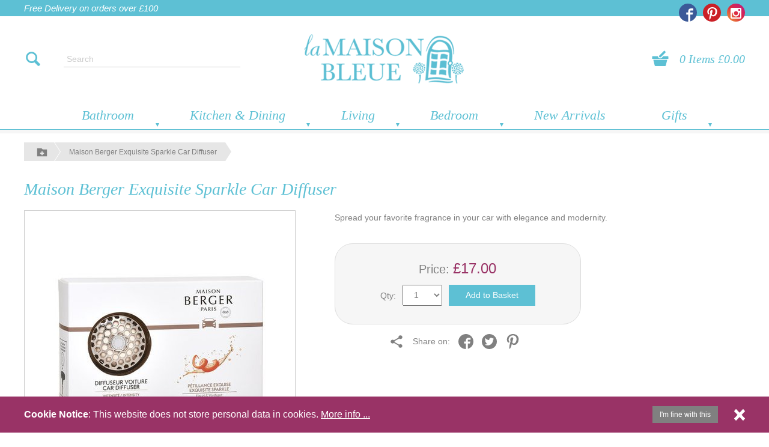

--- FILE ---
content_type: text/html
request_url: https://www.lamaisonbleue.co.uk/living/maison-berger/2851/maison-berger-exquisite-sparkle-car-diffuser/2858
body_size: 94905
content:

<!DOCTYPE html>
<html lang="en" xmlns:fb="http://ogp.me/ns/fb#">
	<head>
		<meta http-equiv="Content-Type" content="text/html; charset=iso-8859-1">
		<meta http-equiv="X-UA-Compatible" content="IE=edge">
		<meta name="viewport" content="width=device-width, initial-scale=1">
		<title>Maison Berger Exquisite Sparkle Car Diffuser - Maison Berger</title>
		<meta name="keywords" content="maison berger,car diffuser,car scent,french car scent ">
		<meta name="description" content="Buy our Maison Berger Exquisite Sparkle Car Diffuser or other Maison Berger online today! Quick dispatch and delivery combined with excellent prices and service from La Maison Bleue.">
		<meta name="author" content="La Maison Bleue">
		<meta name="robots" content="index,follow">
		<meta name="revisit-after" content="14 days">
		<link rel="shortcut icon" href="../../../../favicon.ico">
		<link rel="icon" href="../../../../favicon.ico" type="image/x-icon">

		<style>
			/*! normalize.css v3.0.2 | MIT License | git.io/normalize */html{font-family:sans-serif;-ms-text-size-adjust:100%;-webkit-text-size-adjust:100%}body{margin:0}article,aside,details,figcaption,figure,footer,header,hgroup,main,menu,nav,section,summary{display:block}audio,canvas,progress,video{display:inline-block;vertical-align:baseline}audio:not([controls]){display:none;height:0}[hidden],template{display:none}a{background-color:transparent}a:active,a:hover{outline:0}abbr[title]{border-bottom:1px dotted}b,strong{font-weight:bold}dfn{font-style:italic}h1{font-size:2em;margin:0.67em 0}mark{background:#ff0;color:#000}small{font-size:80%}sub,sup{font-size:75%;line-height:0;position:relative;vertical-align:baseline}sup{top:-0.5em}sub{bottom:-0.25em}img{border:0}svg:not(:root){overflow:hidden}figure{margin:1em 40px}hr{-webkit-box-sizing:content-box;box-sizing:content-box;height:0}pre{overflow:auto}code,kbd,pre,samp{font-family:monospace,monospace;font-size:1em}button,input,optgroup,select,textarea{color:inherit;font:inherit;margin:0}button{overflow:visible}button,select{text-transform:none}button,html input[type=button],input[type=reset],input[type=submit]{-webkit-appearance:button;cursor:pointer}button[disabled],html input[disabled]{cursor:default}button::-moz-focus-inner,input::-moz-focus-inner{border:0;padding:0}input{line-height:normal}input[type=checkbox],input[type=radio]{-webkit-box-sizing:border-box;box-sizing:border-box;padding:0}input[type=number]::-webkit-inner-spin-button,input[type=number]::-webkit-outer-spin-button{height:auto}input[type=search]{-webkit-appearance:textfield;-webkit-box-sizing:content-box;box-sizing:content-box}input[type=search]::-webkit-search-cancel-button,input[type=search]::-webkit-search-decoration{-webkit-appearance:none}fieldset{border:1px solid #c0c0c0;margin:0 2px;padding:0.35em 0.625em 0.75em}legend{border:0;padding:0}textarea{overflow:auto}optgroup{font-weight:bold}table{border-collapse:collapse;border-spacing:0}td,th{padding:0}.breadcrumb-navigation{position:relative;z-index:1;font-size:12px;line-height:1;color:#808080}.breadcrumb-navigation .current-page,.breadcrumb-navigation label{display:inline-block;vertical-align:middle}.breadcrumb-navigation .current-page a,.breadcrumb-navigation label{background-color:#e6e6e6;color:#808080;padding:0.8em 2em}.breadcrumb-navigation .crumbs-hidden ul a,.breadcrumb-navigation .current-page a{color:#808080;text-decoration:none}.breadcrumb-navigation input{visibility:hidden;position:absolute;z-index:0;left:-999px;top:0}.breadcrumb-navigation label{position:relative;margin-right:1px;max-width:23%}.breadcrumb-navigation label svg{display:inline-block;vertical-align:bottom;fill:currentColor;-webkit-transform:scale(1.4);-ms-transform:scale(1.4);transform:scale(1.4)}.breadcrumb-navigation .crumbs-hidden{display:none}.breadcrumb-navigation .current-page{max-width:75%}.breadcrumb-navigation .current-page a{display:block;text-decoration:none;max-width:100%;overflow:hidden;white-space:nowrap;text-overflow:ellipsis}@supports (clip-path:polygon(50% 0,100% 50%,50% 100%,0 50%)){.breadcrumb-navigation label{clip-path:polygon(calc(100% - 10px) 0%,100% 50%,calc(100% - 10px) 100%,0% 100%,0% 0%)}.breadcrumb-navigation .current-page{clip-path:polygon(calc(100% - 10px) 0%,100% 50%,calc(100% - 10px) 100%,0% 100%,10px 50%,0% 0%);-webkit-transform:translate(-10px,0);-ms-transform:translate(-10px,0);transform:translate(-10px,0)}}*{-webkit-box-sizing:border-box;box-sizing:border-box;margin:0;padding:0}body{color:#808080;font-size:14px;line-height:1.7;font-family:"Open Sans",Arial,Verdana,sans-serif}@media print{body{color:#000}}a{color:#808080}a:hover{color:#5dc0d4}@media print{a:after{content:" (" attr(href) ") ";font-size:0.8em;font-weight:normal}}img{border:0;vertical-align:middle}.likeH1,.likeH2,.likeH3,.likeH4,.likeH5,.likeH6,.likeh1,.likeh2,.likeh3,.likeh4,.likeh5,.likeh6,h1,h2,h3,h4,h5,h6{font-family:"Adobe Garamond",Garamond,Baskerville,"Baskerville Old Face","Hoefler Text","Times New Roman",serif;line-height:1.2;color:#5dc0d4}@media print{.likeH1,.likeH2,.likeH3,.likeH4,.likeH5,.likeH6,.likeh1,.likeh2,.likeh3,.likeh4,.likeh5,.likeh6,h1,h2,h3,h4,h5,h6{color:#000}}.likeH1,h1{font-size:30px}.likeH2,h2{font-size:24px}.likeH3,h3{font-size:20px}.likeH4,h4{font-size:18px}.likeH5,.likeH6,h5,h6{font-size:15px}.likeH1,.likeH2,.likeH3,.likeH4,.likeH5,.likeH6,.likeh1,.likeh2,.likeh3,.likeh4,.likeh5,.likeh6,blockquote,form,h1,h2,h3,h4,h5,h6,hr,ol,p,table,ul{margin:0 0 15px 0}hr{border:0;border-top:1px solid #ccc}@media print{hr{border-top:1px solid #000}}hr.dotted{border-style:dotted}hr.dashed{border-style:dashed}hr.double{border-top:3px double #ccc}@media print{hr.double{border-top:3px double #000}}table{border-collapse:collapse}td,th{padding:10px;text-align:left}ol,ul{list-style-position:outside;padding-left:20px}blockquote{padding:15px 30px;padding-bottom:1px;border-left:5px solid #5dc0d4;background-color:#e6e6e6}@media print{blockquote{background-color:transparent}}article,aside,figure,footer,header,main,nav,section{display:block}.icon{display:inline-block;vertical-align:middle;width:1em;height:1em;fill:currentColor}.border-box{-webkit-box-sizing:border-box;box-sizing:border-box}.clearfix{clear:both;overflow:hidden}.clearfix:after{content:" ";display:block;clear:both}.pull-left{float:left!important}.pull-right{float:right!important}.sr-only{display:none!important}.tags a{display:inline-block;border:1px solid #ccc;background-color:#e6e6e6;font-size:13px;padding:6px 12px;margin-bottom:5px;line-height:1;text-decoration:none}.tags a:hover{background-color:#d9d9d9;border-color:#bfbfbf;color:#808080}.tags.tags-xs a{font-size:11px;padding:4px 8px}.tags.tags-sm a{font-size:13px;padding:6px 12px}.tags.tags-md a{font-size:15px;padding:8px 16px}.tags.tags-lg a{font-size:17px;padding:10px 20px}.tags.tags-xl a{font-size:19px;padding:12px 24px}.tags-rounded a{border-radius:4px}.aspect-ratio-2-1{position:relative;padding-bottom:50%}.aspect-ratio-2-1 .aspect-fixed-inner,.aspect-ratio-2-1 embed,.aspect-ratio-2-1 iframe,.aspect-ratio-2-1 img,.aspect-ratio-2-1 object,.aspect-ratio-2-1 video{position:absolute;top:0;left:0;right:0;bottom:0}.aspect-ratio-2-1 iframe{width:100%;height:100%}.aspect-ratio-16-9{position:relative;padding-bottom:56.25%}.aspect-ratio-16-9 .aspect-fixed-inner,.aspect-ratio-16-9 embed,.aspect-ratio-16-9 iframe,.aspect-ratio-16-9 img,.aspect-ratio-16-9 object,.aspect-ratio-16-9 video{position:absolute;top:0;left:0;right:0;bottom:0}.aspect-ratio-16-9 iframe{width:100%;height:100%}.aspect-ratio-3-2,.aspect-ratio-6-4{position:relative;padding-bottom:66.6666666667%}.aspect-ratio-3-2 .aspect-fixed-inner,.aspect-ratio-3-2 embed,.aspect-ratio-3-2 iframe,.aspect-ratio-3-2 img,.aspect-ratio-3-2 object,.aspect-ratio-3-2 video,.aspect-ratio-6-4 .aspect-fixed-inner,.aspect-ratio-6-4 embed,.aspect-ratio-6-4 iframe,.aspect-ratio-6-4 img,.aspect-ratio-6-4 object,.aspect-ratio-6-4 video{position:absolute;top:0;left:0;right:0;bottom:0}.aspect-ratio-3-2 iframe,.aspect-ratio-6-4 iframe{width:100%;height:100%}.aspect-ratio-1-1{position:relative;padding-bottom:100%}.aspect-ratio-1-1 .aspect-fixed-inner,.aspect-ratio-1-1 embed,.aspect-ratio-1-1 iframe,.aspect-ratio-1-1 img,.aspect-ratio-1-1 object,.aspect-ratio-1-1 video{position:absolute;top:0;left:0;right:0;bottom:0}.aspect-ratio-1-1 iframe{width:100%;height:100%}.placeholder{background-color:#e6e6e6;background-repeat:no-repeat;background-position:center center}.filters{line-height:2}.filters button{background-color:#ccc;border:0;padding:0.4em 0.6em;line-height:1}.filters button:hover{background-color:#bfbfbf}.filters button:after{display:inline-block;border-radius:50%;vertical-align:middle;width:1.2em;height:1.2em;text-align:center;line-height:1.2em;font-size:0.8em;color:#fff;background-color:#5dc0d4;content:"x";margin-left:0.6em}@media (min-width:971px){.grid,.row{display:-webkit-box;display:-ms-flexbox;display:flex;-webkit-box-orient:horizontal;-webkit-box-direction:normal;-ms-flex-direction:row;flex-direction:row;-webkit-box-pack:justify;-ms-flex-pack:justify;justify-content:space-between;-webkit-box-align:stretch;-ms-flex-align:stretch;align-items:stretch;-ms-flex-line-pack:stretch;align-content:stretch}.grid .col-1,.row .col-1{width:5.2307692308%}.grid .col-2,.row .col-2{width:13.8461538462%}.grid .col-3,.row .col-3{width:22.4615384615%}.grid .col-4,.row .col-4{width:31.0769230769%}.grid .col-5,.row .col-5{width:39.6923076923%}.grid .col-6,.row .col-6{width:48.3076923077%}.grid .col-7,.row .col-7{width:56.9230769231%}.grid .col-8,.row .col-8{width:65.5384615385%}.grid .col-9,.row .col-9{width:74.1538461538%}.grid .col-10,.row .col-10{width:82.7692307692%}.grid .col-11,.row .col-11{width:91.3846153846%}.grid .col-12,.row .col-12{width:100%}.grid{-ms-flex-wrap:wrap;flex-wrap:wrap}.row{-ms-flex-wrap:nowrap;flex-wrap:nowrap}}body{line-height:1.8}body,html{height:100%;margin:0}body{display:-webkit-box;display:-ms-flexbox;display:flex;-webkit-box-orient:vertical;-webkit-box-direction:normal;-ms-flex-direction:column;flex-direction:column}footer,header{-webkit-box-flex:0;-ms-flex:0 1 auto;flex:0 1 auto}section.wrapper{-webkit-box-flex:1;-ms-flex:1 1 auto;flex:1 1 auto}hr{margin:30px 0 30px 0}.likeH1,.likeH2,.likeH3,.likeH4,.likeH5,.likeH6,.likeh1,.likeh2,.likeh3,.likeh4,.likeh5,.likeh6,h1,h2,h3,h4,h5,h6{font-weight:normal;font-style:italic}.likeH1 a,.likeH2 a,.likeH3 a,.likeH4 a,.likeH5 a,.likeH6 a,.likeh1 a,.likeh2 a,.likeh3 a,.likeh4 a,.likeh5 a,.likeh6 a,h1 a,h2 a,h3 a,h4 a,h5 a,h6 a{text-decoration:none}.likeH1 a:hover,.likeH2 a:hover,.likeH3 a:hover,.likeH4 a:hover,.likeH5 a:hover,.likeH6 a:hover,.likeh1 a:hover,.likeh2 a:hover,.likeh3 a:hover,.likeh4 a:hover,.likeh5 a:hover,.likeh6 a:hover,h1 a:hover,h2 a:hover,h3 a:hover,h4 a:hover,h5 a:hover,h6 a:hover{text-decoration:underline}.likeH1 a,.likeH2 a,.likeH3 a,.likeH4 a,.likeH5 a,.likeH6 a,.likeh1 a,.likeh2 a,.likeh3 a,.likeh4 a,.likeh5 a,.likeh6 a,h1 a,h2 a,h3 a,h4 a,h5 a,h6 a{color:#5dc0d4}.likeH1,h1{margin-top:0!important;font-size:24px}.likeH2,h2{font-size:21px}.likeH3,h3{font-size:19px}.likeH4,h4{font-size:17px}.likeH5,.likeH6,h5,h6{font-size:15px}@media (min-width:971px){.likeH1,h1{font-size:36px}.likeH2,h2{font-size:30px}.likeH3,h3{font-size:26px}.likeH4,h4{font-size:23px}.likeH5,.likeH6,h5,h6{font-size:20px}}.page-width{max-width:1200px;margin-left:auto;margin-right:auto}.breadcrumb-navigation,ul.breadcrumbs{margin-bottom:15px}@media (min-width:971px){.breadcrumb-navigation,ul.breadcrumbs{margin-bottom:30px}}.social-icons a{display:inline-block;width:2em;height:2em;line-height:2;border-radius:50%;background-color:#000;color:#fff;text-align:center;margin-left:0.4em}.social-icons a .label{display:none}.social-icons a.twitter{background-color:#39a9e0}.social-icons a.twitter .icon{font-size:1.4em}.social-icons a.facebook{background-color:#3b5998}.social-icons a.facebook .icon{font-size:1.8em}.social-icons a.pinterest{background-color:#cb2027}.social-icons a.pinterest .icon{font-size:1.4em}.social-icons a.instagram{background:linear-gradient(45deg,#f09433 0%,#e6683c 25%,#dc2743 50%,#cc2366 75%,#bc1888 100%)}.social-icons a.instagram .icon{font-size:1.3em}.social-icons a:hover{opacity:0.8}.has-overlay{overflow:hidden;position:relative}.has-overlay .overlay{background-color:rgba(255,255,255,0.85);padding:0 15px;line-height:30px;position:absolute;z-index:2;bottom:10%;left:5%;font-size:16px;font-family:"Adobe Garamond",Garamond,Baskerville,"Baskerville Old Face","Hoefler Text","Times New Roman",serif;font-style:italic;color:#993366}.has-overlay .overlay a{color:#993366;text-decoration:none}.has-overlay .overlay a:hover{text-decoration:underline}.has-overlay .overlay:after,.has-overlay .overlay:before{display:block;position:absolute;z-index:1;border-bottom:1px solid rgba(255,255,255,0.7);bottom:15px;width:2000px;content:""}.has-overlay .overlay:after{right:-2000px}.has-overlay .overlay:before{left:-2000px}@media (min-width:751px){.has-overlay .overlay{background-color:rgba(255,255,255,0.7);padding:0 30px;line-height:40px;font-size:20px}.has-overlay .overlay:after,.has-overlay .overlay:before{bottom:20px}}.top{background-color:#e6e6e6;position:relative;z-index:2;font-size:13px;line-height:1;padding:6px 20px}.top .delivery-charge{font-style:italic;text-align:center;margin-bottom:5px}.top .delivery-charge a{text-decoration:none}.top .delivery-charge a:hover{text-decoration:underline}.top .click-collect{text-align:center}.top .page-width{position:relative}.top .social{display:none}@media (min-width:751px){.top{font-size:14px}.top .social{display:block;position:absolute;right:0;top:3px}}@media (min-width:971px){.top{font-size:15px;background-color:#5dc0d4}.top,.top a{color:#fff}.top .page-width{display:-webkit-box;display:-ms-flexbox;display:flex;-webkit-box-pack:justify;-ms-flex-pack:justify;justify-content:space-between}.top .delivery-charge{text-align:left;margin-bottom:0}.top .click-collect{text-align:center}.top .social{position:relative;top:initial;right:initial;height:10px;overflow:visible}}.header{position:relative;z-index:1;padding:30px 20px;line-height:1}.header a{text-decoration:none}.header a:hover{text-decoration:underline}.header,.header a{color:#5dc0d4}.header .icon{font-size:30px}.header .page-width{display:-webkit-box;display:-ms-flexbox;display:flex;-ms-flex-wrap:wrap;flex-wrap:wrap;-webkit-box-pack:justify;-ms-flex-pack:justify;justify-content:space-between;-webkit-box-align:center;-ms-flex-align:center;align-items:center}.header .search-toggle{-webkit-box-ordinal-group:2;-ms-flex-order:1;order:1;width:15%}.header .search-toggle .icon{cursor:pointer}.header .logo{-webkit-box-ordinal-group:3;-ms-flex-order:2;order:2;width:60%;text-align:center}.header .logo img{max-width:100%;height:auto}.header .search{-webkit-box-ordinal-group:5;-ms-flex-order:4;order:4;width:100%;display:none;-ms-flex-wrap:no-wrap;flex-wrap:no-wrap;-webkit-box-pack:start;-ms-flex-pack:start;justify-content:flex-start;-webkit-box-align:center;-ms-flex-align:center;align-items:center;margin-top:30px;margin-bottom:0}.header .search input{border:0;padding:0;margin:0;padding:5px}.header .search input[type=text]{background-color:transparent;border-bottom:1px solid #ccc;width:75%;margin-right:5%}.header .search input[type=text]::-webkit-input-placeholder{color:#ccc}.header .search input[type=text]::-moz-placeholder{color:#ccc}.header .search input[type=text]:-ms-input-placeholder{color:#ccc}.header .search input[type=text]::-ms-input-placeholder{color:#ccc}.header .search input[type=text]::placeholder{color:#ccc}.header .search input[type=submit]{background-color:#5dc0d4;color:#fff;width:20%}.header .search.active{display:-webkit-box;display:-ms-flexbox;display:flex}.header .basket{-webkit-box-ordinal-group:4;-ms-flex-order:3;order:3;width:15%;text-align:center;font-size:20px;font-family:"Adobe Garamond",Garamond,Baskerville,"Baskerville Old Face","Hoefler Text","Times New Roman",serif;font-style:italic;text-align:right}.header .basket .summary{display:none}@media (min-width:971px){.header .search-toggle{-webkit-box-ordinal-group:2;-ms-flex-order:1;order:1;width:5%}.header .search-toggle .icon{cursor:normal}.header .logo{-webkit-box-ordinal-group:4;-ms-flex-order:3;order:3;width:40%}.header .basket{-webkit-box-ordinal-group:5;-ms-flex-order:4;order:4;width:30%}.header .basket a{display:inline-block;vertical-align:middle}.header .basket .icon{margin-right:0.4em}.header .basket .summary{display:inline-block}.header .search{-webkit-box-ordinal-group:3;-ms-flex-order:2;order:2;width:25%;margin:0;display:-webkit-box;display:-ms-flexbox;display:flex;padding-right:0}.header .search input{margin-left:0.4em}.header .search input[type=text]{width:100%;margin-right:0}.header .search input[type=submit].hide{display:none}}.nav-strip{position:relative;z-index:3}@media (max-width:970px){.nav-strip .pri-nav>ul{display:none;list-style-type:none;margin:0;padding:0}.nav-strip .pri-nav>ul>li{display:-webkit-box;display:-ms-flexbox;display:flex;background-color:#eee;border-color:#ccc;border-style:solid;border-width:0;text-align:left}.nav-strip .pri-nav>ul>li .sub-menu-nudge{display:none}.nav-strip .pri-nav>ul>li,.nav-strip .pri-nav>ul>li>a{color:#333}.nav-strip .pri-nav>ul>li>.ana,.nav-strip .pri-nav>ul>li>a{-webkit-box-flex:1;-ms-flex-positive:1;flex-grow:1;line-height:1.2;padding:15px 20px;font-size:15px}.nav-strip .pri-nav>ul>li>a{text-decoration:none}.nav-strip .pri-nav>ul>li>a:hover{background-color:#888;color:#fff;text-decoration:none}.nav-strip .pri-nav>ul>li{border-top-width:1px;-ms-flex-wrap:nowrap;flex-wrap:nowrap}.nav-strip .pri-nav>ul>li:last-child{border-bottom-width:1px}.nav-strip .pri-nav>ul>li>.ana,.nav-strip .pri-nav>ul>li>a{display:block}.nav-strip .pri-nav>ul>li>.sub-indicator{width:80px;background-color:#ddd;cursor:pointer;display:-webkit-box;display:-ms-flexbox;display:flex;-webkit-box-align:center;-ms-flex-align:center;align-items:center;-webkit-box-pack:center;-ms-flex-pack:center;justify-content:center}.nav-strip .pri-nav>ul>li>.sub-indicator:after{content:"";display:inline-block;width:0;height:0;border-width:0;border-left:5px solid transparent;border-right:5px solid transparent;border-top:6px solid #333}.nav-strip .pri-nav>ul>li>.sub-indicator:hover{background-color:#ccc}.nav-strip .pri-nav>ul>li>.sub-indicator:hover:after{content:"";display:inline-block;width:0;height:0;border-width:0;border-left:5px solid transparent;border-right:5px solid transparent;border-top:6px solid #808080}.nav-strip .pri-nav>ul>li.active-click{-ms-flex-wrap:wrap;flex-wrap:wrap}.nav-strip .pri-nav>ul>li.active-click>.sub-indicator{background-color:#ccc}.nav-strip .pri-nav>ul>li.active-click>.sub-indicator:after{content:"";display:inline-block;width:0;height:0;border-width:0;border-left:5px solid transparent;border-right:5px solid transparent;border-top:6px solid #808080}.nav-strip .pri-nav>ul>li.active-click>.sub-menu-nudge{display:block;width:100%;border-top:1px solid #ccc}.nav-strip .pri-nav>ul>li>.sub-menu-nudge>.sub-menu>ul{list-style-type:none;margin:0;padding:0}.nav-strip .pri-nav>ul>li>.sub-menu-nudge>.sub-menu>ul>li{display:-webkit-box;display:-ms-flexbox;display:flex;background-color:#ddd;border-color:#bbb;border-style:solid;border-width:0;text-align:left}.nav-strip .pri-nav>ul>li>.sub-menu-nudge>.sub-menu>ul>li .sub-menu-nudge{display:none}.nav-strip .pri-nav>ul>li>.sub-menu-nudge>.sub-menu>ul>li,.nav-strip .pri-nav>ul>li>.sub-menu-nudge>.sub-menu>ul>li>a{color:#333}.nav-strip .pri-nav>ul>li>.sub-menu-nudge>.sub-menu>ul>li>.ana,.nav-strip .pri-nav>ul>li>.sub-menu-nudge>.sub-menu>ul>li>a{-webkit-box-flex:1;-ms-flex-positive:1;flex-grow:1;line-height:1.2;padding:15px 20px;font-size:15px}.nav-strip .pri-nav>ul>li>.sub-menu-nudge>.sub-menu>ul>li>a{text-decoration:none}.nav-strip .pri-nav>ul>li>.sub-menu-nudge>.sub-menu>ul>li>a:hover{background-color:#888;color:#fff;text-decoration:none}.nav-strip .pri-nav>ul>li>.sub-menu-nudge>.sub-menu>ul>li{border-top-width:1px;-ms-flex-wrap:nowrap;flex-wrap:nowrap}.nav-strip .pri-nav>ul>li>.sub-menu-nudge>.sub-menu>ul>li:first-child{border-top-width:0}.nav-strip .pri-nav>ul>li>.sub-menu-nudge>.sub-menu>ul>li>.ana,.nav-strip .pri-nav>ul>li>.sub-menu-nudge>.sub-menu>ul>li>a{display:block}.nav-strip .pri-nav>ul>li>.sub-menu-nudge>.sub-menu>ul>li>.sub-indicator{width:80px;background-color:#ccc;cursor:pointer;display:-webkit-box;display:-ms-flexbox;display:flex;-webkit-box-align:center;-ms-flex-align:center;align-items:center;-webkit-box-pack:center;-ms-flex-pack:center;justify-content:center}.nav-strip .pri-nav>ul>li>.sub-menu-nudge>.sub-menu>ul>li>.sub-indicator:after{content:"";display:inline-block;width:0;height:0;border-width:0;border-left:3px solid transparent;border-right:3px solid transparent;border-top:6px solid #333}.nav-strip .pri-nav>ul>li>.sub-menu-nudge>.sub-menu>ul>li>.sub-indicator:hover{background-color:#bbb}.nav-strip .pri-nav>ul>li>.sub-menu-nudge>.sub-menu>ul>li>.sub-indicator:hover:after{content:"";display:inline-block;width:0;height:0;border-width:0;border-left:3px solid transparent;border-right:3px solid transparent;border-top:6px solid #808080}.nav-strip .pri-nav>ul>li>.sub-menu-nudge>.sub-menu>ul>li.active-click{-ms-flex-wrap:wrap;flex-wrap:wrap}.nav-strip .pri-nav>ul>li>.sub-menu-nudge>.sub-menu>ul>li.active-click>.sub-indicator{background-color:#bbb}.nav-strip .pri-nav>ul>li>.sub-menu-nudge>.sub-menu>ul>li.active-click>.sub-indicator:after{content:"";display:inline-block;width:0;height:0;border-width:0;border-left:3px solid transparent;border-right:3px solid transparent;border-top:6px solid #808080}.nav-strip .pri-nav>ul>li>.sub-menu-nudge>.sub-menu>ul>li.active-click>.sub-menu-nudge{display:block;width:100%;border-top:1px solid #bbb}.nav-strip .pri-nav>ul>li>.sub-menu-nudge>.sub-menu>ul>li>.sub-menu-nudge>.sub-menu>ul{list-style-type:none;margin:0;padding:0}.nav-strip .pri-nav>ul>li>.sub-menu-nudge>.sub-menu>ul>li>.sub-menu-nudge>.sub-menu>ul>li{display:-webkit-box;display:-ms-flexbox;display:flex;background-color:#ccc;border-color:#aaa;border-style:solid;border-width:0;text-align:left}.nav-strip .pri-nav>ul>li>.sub-menu-nudge>.sub-menu>ul>li>.sub-menu-nudge>.sub-menu>ul>li .sub-menu-nudge{display:none}.nav-strip .pri-nav>ul>li>.sub-menu-nudge>.sub-menu>ul>li>.sub-menu-nudge>.sub-menu>ul>li,.nav-strip .pri-nav>ul>li>.sub-menu-nudge>.sub-menu>ul>li>.sub-menu-nudge>.sub-menu>ul>li>a{color:#333}.nav-strip .pri-nav>ul>li>.sub-menu-nudge>.sub-menu>ul>li>.sub-menu-nudge>.sub-menu>ul>li>.ana,.nav-strip .pri-nav>ul>li>.sub-menu-nudge>.sub-menu>ul>li>.sub-menu-nudge>.sub-menu>ul>li>a{-webkit-box-flex:1;-ms-flex-positive:1;flex-grow:1;line-height:1.2;padding:15px 20px;font-size:15px}.nav-strip .pri-nav>ul>li>.sub-menu-nudge>.sub-menu>ul>li>.sub-menu-nudge>.sub-menu>ul>li>a{text-decoration:none}.nav-strip .pri-nav>ul>li>.sub-menu-nudge>.sub-menu>ul>li>.sub-menu-nudge>.sub-menu>ul>li>a:hover{background-color:#888;color:#fff;text-decoration:none}.nav-strip .pri-nav>ul>li>.sub-menu-nudge>.sub-menu>ul>li>.sub-menu-nudge>.sub-menu>ul>li{border-top-width:1px;-ms-flex-wrap:nowrap;flex-wrap:nowrap}.nav-strip .pri-nav>ul>li>.sub-menu-nudge>.sub-menu>ul>li>.sub-menu-nudge>.sub-menu>ul>li:first-child{border-top-width:0}.nav-strip .pri-nav>ul>li>.sub-menu-nudge>.sub-menu>ul>li>.sub-menu-nudge>.sub-menu>ul>li>.ana,.nav-strip .pri-nav>ul>li>.sub-menu-nudge>.sub-menu>ul>li>.sub-menu-nudge>.sub-menu>ul>li>a{display:block}.nav-strip .pri-nav>ul>li>.sub-menu-nudge>.sub-menu>ul>li>.sub-menu-nudge>.sub-menu>ul>li>.sub-indicator{width:80px;background-color:#bbb;cursor:pointer;display:-webkit-box;display:-ms-flexbox;display:flex;-webkit-box-align:center;-ms-flex-align:center;align-items:center;-webkit-box-pack:center;-ms-flex-pack:center;justify-content:center}.nav-strip .pri-nav>ul>li>.sub-menu-nudge>.sub-menu>ul>li>.sub-menu-nudge>.sub-menu>ul>li>.sub-indicator:after{content:"";display:inline-block;width:0;height:0;border-width:0;border-left:3px solid transparent;border-right:3px solid transparent;border-top:6px solid #333}.nav-strip .pri-nav>ul>li>.sub-menu-nudge>.sub-menu>ul>li>.sub-menu-nudge>.sub-menu>ul>li>.sub-indicator:hover{background-color:#aaa}.nav-strip .pri-nav>ul>li>.sub-menu-nudge>.sub-menu>ul>li>.sub-menu-nudge>.sub-menu>ul>li>.sub-indicator:hover:after{content:"";display:inline-block;width:0;height:0;border-width:0;border-left:3px solid transparent;border-right:3px solid transparent;border-top:6px solid #808080}.nav-strip .pri-nav>ul>li>.sub-menu-nudge>.sub-menu>ul>li>.sub-menu-nudge>.sub-menu>ul>li.active-click{-ms-flex-wrap:wrap;flex-wrap:wrap}.nav-strip .pri-nav>ul>li>.sub-menu-nudge>.sub-menu>ul>li>.sub-menu-nudge>.sub-menu>ul>li.active-click>.sub-indicator{background-color:#aaa}.nav-strip .pri-nav>ul>li>.sub-menu-nudge>.sub-menu>ul>li>.sub-menu-nudge>.sub-menu>ul>li.active-click>.sub-indicator:after{content:"";display:inline-block;width:0;height:0;border-width:0;border-left:3px solid transparent;border-right:3px solid transparent;border-top:6px solid #808080}.nav-strip .pri-nav>ul>li>.sub-menu-nudge>.sub-menu>ul>li>.sub-menu-nudge>.sub-menu>ul>li.active-click>.sub-menu-nudge{display:block;width:100%;border-top:1px solid #aaa}.nav-strip .pri-nav>ul.active-click{display:block}}@media (max-width:970px) and (max-width:970px){.nav-strip .pri-nav>.nav-link{display:-webkit-box;display:-ms-flexbox;display:flex;-webkit-box-pack:justify;-ms-flex-pack:justify;justify-content:space-between;line-height:1;background-color:#5dc0d4;color:#fff;text-align:left;text-decoration:none}.nav-strip .pri-nav>.nav-link .label{padding:15px 20px;font-size:14px;-webkit-box-flex:1;-ms-flex-positive:1;flex-grow:1}.nav-strip .pri-nav>.nav-link .symbol{padding:0 20px;width:80px;font-size:30px;display:-webkit-box;display:-ms-flexbox;display:flex;-webkit-box-align:center;-ms-flex-align:center;align-items:center;-webkit-box-pack:center;-ms-flex-pack:center;justify-content:center}.nav-strip .pri-nav>.nav-link:hover{background-color:#808080;color:#fff}}@media (min-width:971px){.nav-strip{border-bottom:1px solid #5dc0d4}.nav-strip .pri-nav{max-width:1100px;margin-left:auto;margin-right:auto}.nav-strip .pri-nav>ul{list-style-type:none;margin:0;padding:0;-webkit-box-pack:justify;-ms-flex-pack:justify;justify-content:space-between;display:-webkit-box;display:-ms-flexbox;display:flex;-webkit-box-orient:horizontal;-webkit-box-direction:normal;-ms-flex-direction:row;flex-direction:row;-ms-flex-wrap:nowrap;flex-wrap:nowrap;-webkit-box-align:stretch;-ms-flex-align:stretch;align-items:stretch}.nav-strip .pri-nav>ul>li#pn01{display:none}.nav-strip .pri-nav>ul>li>.ana,.nav-strip .pri-nav>ul>li>a{font-family:"Adobe Garamond",Garamond,Baskerville,"Baskerville Old Face","Hoefler Text","Times New Roman",serif;font-style:italic}.nav-strip .pri-nav>ul>li{display:-webkit-box;display:-ms-flexbox;display:flex;background-color:transparent;border-color:#ccc;border-style:solid;border-width:0;text-align:center}.nav-strip .pri-nav>ul>li .sub-menu-nudge{display:none}.nav-strip .pri-nav>ul>li,.nav-strip .pri-nav>ul>li>a{color:#5dc0d4}.nav-strip .pri-nav>ul>li>.ana,.nav-strip .pri-nav>ul>li>a{-webkit-box-flex:1;-ms-flex-positive:1;flex-grow:1;line-height:1.2;padding:10px 14px;font-size:22px}.nav-strip .pri-nav>ul>li>a{text-decoration:none}.nav-strip .pri-nav>ul>li>a:hover{background-color:#5dc0d4;color:#fff;text-decoration:none}.nav-strip .pri-nav>ul>li{-webkit-box-flex:1;-ms-flex-positive:1;flex-grow:1}.nav-strip .pri-nav>ul>li{-webkit-box-align:stretch;-ms-flex-align:stretch;align-items:stretch}.nav-strip .pri-nav>ul>li>.ana,.nav-strip .pri-nav>ul>li>a{display:-webkit-box;display:-ms-flexbox;display:flex;-webkit-box-align:center;-ms-flex-align:center;align-items:center;-webkit-box-pack:center;-ms-flex-pack:center;justify-content:center}.nav-strip .pri-nav>ul>li{position:relative}.nav-strip .pri-nav>ul>li>.sub-indicator{display:inline-block;position:absolute;z-index:2;width:6px;height:6px;right:5px;bottom:15px}.nav-strip .pri-nav>ul>li>.sub-indicator:before{content:"";display:inline-block;width:0;height:0;border-width:0;border-left:3px solid transparent;border-right:3px solid transparent;border-top:6px solid #5dc0d4}.nav-strip .pri-nav>ul>li>.sub-menu-nudge{position:absolute;left:0;bottom:0}.nav-strip .pri-nav>ul>li>.sub-menu-nudge>.sub-menu{position:absolute;left:0;top:0;min-width:200px}.nav-strip .pri-nav>ul>li>.sub-menu-nudge>.sub-menu>ul>li>a{white-space:nowrap}.nav-strip .pri-nav>ul>li>.sub-menu-nudge>.sub-menu>li{border-top:1px solid #ccc}.nav-strip .pri-nav>ul>li>a:hover>.sub-indicator:after{border-top-color:#fff}.nav-strip .pri-nav>ul>li:hover>.sub-indicator:before{content:"";display:inline-block;width:0;height:0;border-width:0;border-left:3px solid transparent;border-right:3px solid transparent;border-top:6px solid #fff}.nav-strip .pri-nav>ul>li:hover>.sub-menu-nudge{display:block}.nav-strip .pri-nav>ul>li:hover .ana,.nav-strip .pri-nav>ul>li:hover>a{background-color:#5dc0d4;color:#fff}.nav-strip .pri-nav>ul>li:hover .ana>.sub-indicator:after,.nav-strip .pri-nav>ul>li:hover>a>.sub-indicator:after{border-top-color:#fff}.nav-strip .pri-nav>ul>li>.sub-menu-nudge>.sub-menu>ul{list-style-type:none;margin:0;padding:0}.nav-strip .pri-nav>ul>li>.sub-menu-nudge>.sub-menu>ul>li{display:-webkit-box;display:-ms-flexbox;display:flex;background-color:#ddd;border-color:#bbb;border-style:solid;border-width:0;text-align:left}.nav-strip .pri-nav>ul>li>.sub-menu-nudge>.sub-menu>ul>li .sub-menu-nudge{display:none}.nav-strip .pri-nav>ul>li>.sub-menu-nudge>.sub-menu>ul>li,.nav-strip .pri-nav>ul>li>.sub-menu-nudge>.sub-menu>ul>li>a{color:#808080}.nav-strip .pri-nav>ul>li>.sub-menu-nudge>.sub-menu>ul>li>.ana,.nav-strip .pri-nav>ul>li>.sub-menu-nudge>.sub-menu>ul>li>a{-webkit-box-flex:1;-ms-flex-positive:1;flex-grow:1;line-height:1.2;padding:15px 20px;font-size:15px}.nav-strip .pri-nav>ul>li>.sub-menu-nudge>.sub-menu>ul>li>a{text-decoration:none}.nav-strip .pri-nav>ul>li>.sub-menu-nudge>.sub-menu>ul>li>a:hover{background-color:#888;color:#fff;text-decoration:none}.nav-strip .pri-nav>ul>li>.sub-menu-nudge>.sub-menu>ul>li{border-top-width:1px;-ms-flex-wrap:nowrap;flex-wrap:nowrap}.nav-strip .pri-nav>ul>li>.sub-menu-nudge>.sub-menu>ul>li:first-child{border-top-width:0}.nav-strip .pri-nav>ul>li>.sub-menu-nudge>.sub-menu>ul>li>.ana,.nav-strip .pri-nav>ul>li>.sub-menu-nudge>.sub-menu>ul>li>a{display:block}.nav-strip .pri-nav>ul>li>.sub-menu-nudge>.sub-menu>ul>li{position:relative}.nav-strip .pri-nav>ul>li>.sub-menu-nudge>.sub-menu>ul>li>.sub-indicator{display:inline-block;position:absolute;z-index:2;width:6px;height:6px;right:5px;bottom:15px}.nav-strip .pri-nav>ul>li>.sub-menu-nudge>.sub-menu>ul>li>.sub-indicator:before{content:"";display:inline-block;width:0;height:0;border-width:0;border-top:3px solid transparent;border-bottom:3px solid transparent;border-left:6px solid #333}.nav-strip .pri-nav>ul>li>.sub-menu-nudge>.sub-menu>ul>li>.sub-menu-nudge{position:absolute;right:0;top:0}.nav-strip .pri-nav>ul>li>.sub-menu-nudge>.sub-menu>ul>li>.sub-menu-nudge>.sub-menu{position:absolute;left:0;top:0;min-width:200px}.nav-strip .pri-nav>ul>li>.sub-menu-nudge>.sub-menu>ul>li>.sub-menu-nudge>.sub-menu>ul>li>a{white-space:nowrap}.nav-strip .pri-nav>ul>li>.sub-menu-nudge>.sub-menu>ul>li>.sub-menu-nudge>.sub-menu>li{border-top:1px solid #bbb}.nav-strip .pri-nav>ul>li>.sub-menu-nudge>.sub-menu>ul>li>a:hover>.sub-indicator:after{border-top-color:#fff}.nav-strip .pri-nav>ul>li>.sub-menu-nudge>.sub-menu>ul>li:hover>.sub-indicator:before{content:"";display:inline-block;width:0;height:0;border-width:0;border-top:3px solid transparent;border-bottom:3px solid transparent;border-left:6px solid #fff}.nav-strip .pri-nav>ul>li>.sub-menu-nudge>.sub-menu>ul>li:hover>.sub-menu-nudge{display:block}.nav-strip .pri-nav>ul>li>.sub-menu-nudge>.sub-menu>ul>li:hover .ana,.nav-strip .pri-nav>ul>li>.sub-menu-nudge>.sub-menu>ul>li:hover>a{background-color:#888;color:#fff}.nav-strip .pri-nav>ul>li>.sub-menu-nudge>.sub-menu>ul>li:hover .ana>.sub-indicator:after,.nav-strip .pri-nav>ul>li>.sub-menu-nudge>.sub-menu>ul>li:hover>a>.sub-indicator:after{border-top-color:#fff}.nav-strip .pri-nav>ul>li>.sub-menu-nudge>.sub-menu>ul>li>.sub-menu-nudge>.sub-menu>ul{list-style-type:none;margin:0;padding:0}.nav-strip .pri-nav>ul>li>.sub-menu-nudge>.sub-menu>ul>li>.sub-menu-nudge>.sub-menu>ul>li{display:-webkit-box;display:-ms-flexbox;display:flex;background-color:#ccc;border-color:#aaa;border-style:solid;border-width:0;text-align:left}.nav-strip .pri-nav>ul>li>.sub-menu-nudge>.sub-menu>ul>li>.sub-menu-nudge>.sub-menu>ul>li .sub-menu-nudge{display:none}.nav-strip .pri-nav>ul>li>.sub-menu-nudge>.sub-menu>ul>li>.sub-menu-nudge>.sub-menu>ul>li,.nav-strip .pri-nav>ul>li>.sub-menu-nudge>.sub-menu>ul>li>.sub-menu-nudge>.sub-menu>ul>li>a{color:#333}.nav-strip .pri-nav>ul>li>.sub-menu-nudge>.sub-menu>ul>li>.sub-menu-nudge>.sub-menu>ul>li>.ana,.nav-strip .pri-nav>ul>li>.sub-menu-nudge>.sub-menu>ul>li>.sub-menu-nudge>.sub-menu>ul>li>a{-webkit-box-flex:1;-ms-flex-positive:1;flex-grow:1;line-height:1.2;padding:15px 20px;font-size:15px}.nav-strip .pri-nav>ul>li>.sub-menu-nudge>.sub-menu>ul>li>.sub-menu-nudge>.sub-menu>ul>li>a{text-decoration:none}.nav-strip .pri-nav>ul>li>.sub-menu-nudge>.sub-menu>ul>li>.sub-menu-nudge>.sub-menu>ul>li>a:hover{background-color:#888;color:#fff;text-decoration:none}.nav-strip .pri-nav>ul>li>.sub-menu-nudge>.sub-menu>ul>li>.sub-menu-nudge>.sub-menu>ul>li{border-top-width:1px;-ms-flex-wrap:nowrap;flex-wrap:nowrap}.nav-strip .pri-nav>ul>li>.sub-menu-nudge>.sub-menu>ul>li>.sub-menu-nudge>.sub-menu>ul>li:first-child{border-top-width:0}.nav-strip .pri-nav>ul>li>.sub-menu-nudge>.sub-menu>ul>li>.sub-menu-nudge>.sub-menu>ul>li>.ana,.nav-strip .pri-nav>ul>li>.sub-menu-nudge>.sub-menu>ul>li>.sub-menu-nudge>.sub-menu>ul>li>a{display:block}.nav-strip .pri-nav>ul>li>.sub-menu-nudge>.sub-menu>ul>li>.sub-menu-nudge>.sub-menu>ul>li{position:relative}.nav-strip .pri-nav>ul>li>.sub-menu-nudge>.sub-menu>ul>li>.sub-menu-nudge>.sub-menu>ul>li>.sub-indicator{display:inline-block;position:absolute;z-index:2;width:6px;height:6px;right:5px;bottom:15px}.nav-strip .pri-nav>ul>li>.sub-menu-nudge>.sub-menu>ul>li>.sub-menu-nudge>.sub-menu>ul>li>.sub-indicator:before{content:"";display:inline-block;width:0;height:0;border-width:0;border-left:3px solid transparent;border-right:3px solid transparent;border-top:6px solid #333}.nav-strip .pri-nav>ul>li>.sub-menu-nudge>.sub-menu>ul>li>.sub-menu-nudge>.sub-menu>ul>li>.sub-menu-nudge{position:absolute;right:0;top:0}.nav-strip .pri-nav>ul>li>.sub-menu-nudge>.sub-menu>ul>li>.sub-menu-nudge>.sub-menu>ul>li>.sub-menu-nudge>.sub-menu{position:absolute;left:0;top:0;min-width:200px}.nav-strip .pri-nav>ul>li>.sub-menu-nudge>.sub-menu>ul>li>.sub-menu-nudge>.sub-menu>ul>li>.sub-menu-nudge>.sub-menu>ul>li>a{white-space:nowrap}.nav-strip .pri-nav>ul>li>.sub-menu-nudge>.sub-menu>ul>li>.sub-menu-nudge>.sub-menu>ul>li>.sub-menu-nudge>.sub-menu>li{border-top:1px solid #aaa}.nav-strip .pri-nav>ul>li>.sub-menu-nudge>.sub-menu>ul>li>.sub-menu-nudge>.sub-menu>ul>li>a:hover>.sub-indicator:after{border-top-color:#fff}.nav-strip .pri-nav>ul>li>.sub-menu-nudge>.sub-menu>ul>li>.sub-menu-nudge>.sub-menu>ul>li:hover>.sub-indicator:before{content:"";display:inline-block;width:0;height:0;border-width:0;border-left:3px solid transparent;border-right:3px solid transparent;border-top:6px solid #fff}.nav-strip .pri-nav>ul>li>.sub-menu-nudge>.sub-menu>ul>li>.sub-menu-nudge>.sub-menu>ul>li:hover>.sub-menu-nudge{display:block}.nav-strip .pri-nav>ul>li>.sub-menu-nudge>.sub-menu>ul>li>.sub-menu-nudge>.sub-menu>ul>li:hover .ana,.nav-strip .pri-nav>ul>li>.sub-menu-nudge>.sub-menu>ul>li>.sub-menu-nudge>.sub-menu>ul>li:hover>a{background-color:#888;color:#fff}.nav-strip .pri-nav>ul>li>.sub-menu-nudge>.sub-menu>ul>li>.sub-menu-nudge>.sub-menu>ul>li:hover .ana>.sub-indicator:after,.nav-strip .pri-nav>ul>li>.sub-menu-nudge>.sub-menu>ul>li>.sub-menu-nudge>.sub-menu>ul>li:hover>a>.sub-indicator:after{border-top-color:#fff}.nav-strip .pri-nav>.nav-link{display:none}}.stripe{border-bottom:6px solid #f6f6f6}.banner-strip{text-align:center;position:relative;z-index:1}.banner-strip img{max-width:100%;height:auto}.banner-strip .banner{position:relative;padding-bottom:80%}.banner-strip .banner a{display:block;position:absolute;top:0;left:0;right:0;bottom:0}@media (min-width:501px){.banner-strip .banner{position:relative;padding-bottom:44.921875%}.banner-strip .banner a{display:block;position:absolute;top:0;left:0;right:0;bottom:0}}@media (min-width:971px){.banner-strip .banner{position:relative;padding-bottom:45%}.banner-strip .banner a{display:block;position:absolute;top:0;left:0;right:0;bottom:0}}.banner-strip.carousel-not-loaded .banner{display:none}.banner-strip.carousel-not-loaded .banner:first-child{display:block}.banner-strip.carousel-not-loaded .banner img{width:100%}@media (min-width:971px){.banner-strip{margin-bottom:15px}}.main-content{position:relative;z-index:1;padding-top:10px;padding-left:20px;padding-right:20px;padding-bottom:30px}.main-content img{max-width:100%;height:auto}@media (min-width:971px){.main-content{padding-top:15px}}.home-intro{margin-bottom:30px}.home-intro .content{margin-bottom:15px}.home-intro .visit{margin-left:auto;margin-bottom:15px;margin-right:auto;max-width:300px;text-align:center}.home-intro .visit div{border-top:1px solid #5dc0d4;padding-top:15px;padding-bottom:15px;border-bottom:1px solid #e6e6e6}.home-intro .visit h2{margin-bottom:5px;line-height:1}.home-intro .visit p{margin-bottom:0}.home-intro .visit .icon{color:#5dc0d4;font-size:40px}@media (min-width:751px){.home-intro{overflow:hidden}.home-intro:after{content:" ";display:block;clear:both}.home-intro .content{width:74.1538461538%;float:left;margin-right:3.3846153846%;padding-right:30px}.home-intro .visit{width:22.4615384615%;float:right;margin-right:0;max-width:auto;padding-top:30px}}.owl-carousel{display:none;width:100%;-webkit-tap-highlight-color:transparent;position:relative;z-index:1}.owl-carousel .owl-stage{position:relative;-ms-touch-action:pan-Y;-moz-backface-visibility:hidden}.owl-carousel .owl-stage:after{content:".";display:block;clear:both;visibility:hidden;line-height:0;height:0}.owl-carousel .owl-stage-outer{position:relative;overflow:hidden;-webkit-transform:translate3d(0px,0px,0px)}.owl-carousel .owl-item,.owl-carousel .owl-wrapper{-webkit-backface-visibility:hidden;-moz-backface-visibility:hidden;-ms-backface-visibility:hidden;-webkit-transform:translate3d(0,0,0);-moz-transform:translate3d(0,0,0);-ms-transform:translate3d(0,0,0)}.owl-carousel .owl-item{position:relative;min-height:1px;float:left;-webkit-backface-visibility:hidden;-webkit-tap-highlight-color:transparent;-webkit-touch-callout:none}.owl-carousel .owl-item img{display:block;width:100%}.owl-carousel .owl-dots.disabled,.owl-carousel .owl-nav.disabled{display:none}.owl-carousel .owl-dot,.owl-carousel .owl-nav .owl-next,.owl-carousel .owl-nav .owl-prev{cursor:pointer;cursor:hand;-webkit-user-select:none;-moz-user-select:none;-ms-user-select:none;user-select:none}.owl-carousel.owl-loaded{display:block}.owl-carousel.owl-loading{opacity:0;display:block}.owl-carousel.owl-hidden{opacity:0}.owl-carousel.owl-refresh .owl-item{visibility:hidden}.owl-carousel.owl-drag .owl-item{-webkit-user-select:none;-moz-user-select:none;-ms-user-select:none;user-select:none}.owl-carousel.owl-grab{cursor:move;cursor:-webkit-grab;cursor:grab}.owl-carousel.owl-rtl{direction:rtl}.owl-carousel.owl-rtl .owl-item{float:right}.no-js .owl-carousel{display:block}.owl-carousel .animated{-webkit-animation-duration:1000ms;animation-duration:1000ms;-webkit-animation-fill-mode:both;animation-fill-mode:both}.owl-carousel .owl-animated-in{z-index:0}.owl-carousel .owl-animated-out{z-index:1}.owl-carousel .fadeOut{-webkit-animation-name:fadeOut;animation-name:fadeOut}@-webkit-keyframes fadeOut{0%{opacity:1}to{opacity:0}}@keyframes fadeOut{0%{opacity:1}to{opacity:0}}.owl-height{-webkit-transition:height 500ms ease-in-out;transition:height 500ms ease-in-out}.owl-carousel .owl-item .owl-lazy{opacity:0;-webkit-transition:opacity 400ms ease;transition:opacity 400ms ease}.owl-carousel .owl-item img.owl-lazy{-webkit-transform-style:preserve-3d;transform-style:preserve-3d}.owl-carousel .owl-video-wrapper{position:relative;height:100%;background:#000}.owl-carousel .owl-video-play-icon{position:absolute;height:80px;width:80px;left:50%;top:50%;margin-left:-40px;margin-top:-40px;background:url("/assets/lib/owl.carousel-2.2.1/assets/owl.video.play.png") no-repeat;cursor:pointer;z-index:1;-webkit-backface-visibility:hidden;-webkit-transition:-webkit-transform 100ms ease;transition:-webkit-transform 100ms ease;transition:transform 100ms ease;transition:transform 100ms ease,-webkit-transform 100ms ease}.owl-carousel .owl-video-play-icon:hover{-ms-transform:scale(1.3,1.3);-webkit-transform:scale(1.3,1.3);transform:scale(1.3,1.3)}.owl-carousel .owl-video-playing .owl-video-play-icon,.owl-carousel .owl-video-playing .owl-video-tn{display:none}.owl-carousel .owl-video-tn{opacity:0;height:100%;background-position:center center;background-repeat:no-repeat;background-size:contain;-webkit-transition:opacity 400ms ease;transition:opacity 400ms ease}.owl-carousel .owl-video-frame{position:relative;z-index:1;height:100%;width:100%}.spiderscope-theme-external .owl-nav{position:absolute;z-index:9;width:100%;top:40%;text-align:center;-webkit-tap-highlight-color:transparent}.spiderscope-theme-external .owl-nav [class*=owl-]{color:#5dc0d4;margin:5px;text-align:center;background:#f00;display:inline-block;cursor:pointer;border-radius:50%;position:absolute;background-color:rgba(255,255,255,0.6);-webkit-transition:all 0.3s ease;transition:all 0.3s ease;background-position:50% 50%;background-repeat:no-repeat;overflow:hidden;display:-webkit-box;display:-ms-flexbox;display:flex;-webkit-box-pack:center;-ms-flex-pack:center;justify-content:center;-webkit-box-align:center;-ms-flex-align:center;align-items:center;border:1px solid #5dc0d4}.spiderscope-theme-external .owl-nav [class*=owl-]{font-size:12px;width:30px;height:30px;line-height:30px;top:-15px}.spiderscope-theme-external .owl-nav .owl-prev{left:-45px}.spiderscope-theme-external .owl-nav .owl-next{right:-45px}@media (min-width:1201px){.spiderscope-theme-external .owl-nav [class*=owl-]{font-size:20px;width:50px;height:50px;line-height:50px;top:-25px}.spiderscope-theme-external .owl-nav .owl-prev{left:-75px}.spiderscope-theme-external .owl-nav .owl-next{right:-75px}}.spiderscope-theme-external .owl-nav [class*=owl-]:hover{text-decoration:none;background-color:#5dc0d4;color:#fff}.spiderscope-theme-external .owl-nav .disabled{opacity:0.5;cursor:default}.spiderscope-theme-external .owl-nav.disabled+.owl-dots{margin-top:10px}.spiderscope-theme-external .owl-dots{padding-top:5px;position:relative;text-align:center;-webkit-tap-highlight-color:transparent}.spiderscope-theme-external .owl-dots .owl-dot{display:inline-block}.spiderscope-theme-external .owl-dots .owl-dot span{width:10px;height:10px;margin:8px 7px;background:#ccc;display:block;-webkit-backface-visibility:visible;-webkit-transition:all 0.4s ease;transition:all 0.4s ease;border-radius:30px}.spiderscope-theme-external .owl-dots .owl-dot.active span,.spiderscope-theme-external .owl-dots .owl-dot:hover span{background:#5dc0d4;-webkit-transform:scale3d(1.5,1.5,1);transform:scale3d(1.5,1.5,1)}.spiderscope-theme-internal .owl-nav{position:absolute;z-index:9;width:100%;top:40%;text-align:center;-webkit-tap-highlight-color:transparent}.spiderscope-theme-internal .owl-nav [class*=owl-]{color:#fff;margin:5px;text-align:center;display:inline-block;cursor:pointer;border-radius:50%;position:absolute;-webkit-transition:all 0.3s ease;transition:all 0.3s ease;background-position:50% 50%;background-repeat:no-repeat;overflow:hidden;display:-webkit-box;display:-ms-flexbox;display:flex;-webkit-box-pack:center;-ms-flex-pack:center;justify-content:center;-webkit-box-align:center;-ms-flex-align:center;align-items:center;border:1px solid #fff}.spiderscope-theme-internal .owl-nav [class*=owl-]{font-size:12px;width:30px;height:30px;line-height:30px;top:-15px}.spiderscope-theme-internal .owl-nav .owl-prev{left:-45px}.spiderscope-theme-internal .owl-nav .owl-next{right:-45px}.spiderscope-theme-internal .owl-nav .owl-prev{left:15px}.spiderscope-theme-internal .owl-nav .owl-next{right:15px}@media (min-width:1201px){.spiderscope-theme-internal .owl-nav [class*=owl-]{font-size:24px;width:60px;height:60px;line-height:60px;top:-30px}.spiderscope-theme-internal .owl-nav .owl-prev{left:-90px}.spiderscope-theme-internal .owl-nav .owl-next{right:-90px}.spiderscope-theme-internal .owl-nav .owl-prev{left:30px}.spiderscope-theme-internal .owl-nav .owl-next{right:30px}}.spiderscope-theme-internal .owl-nav [class*=owl-]:hover{text-decoration:none;background-color:#5dc0d4;color:#fff}.spiderscope-theme-internal .owl-nav .disabled{opacity:0.5;cursor:default}.spiderscope-theme-internal .owl-nav.disabled+.owl-dots{margin-top:10px}.spiderscope-theme-internal .owl-dots{padding-top:5px;position:absolute;z-index:10;bottom:20px;width:100%;text-align:center;-webkit-tap-highlight-color:transparent}.spiderscope-theme-internal .owl-dots .owl-dot{display:inline-block}.spiderscope-theme-internal .owl-dots .owl-dot span{width:10px;height:10px;margin:8px 7px;background:#ccc;display:block;-webkit-backface-visibility:visible;-webkit-transition:all 0.4s ease;transition:all 0.4s ease;border-radius:30px}.spiderscope-theme-internal .owl-dots .owl-dot.active span,.spiderscope-theme-internal .owl-dots .owl-dot:hover span{background:#993366;-webkit-transform:scale3d(1.5,1.5,1);transform:scale3d(1.5,1.5,1)}
/*# sourceMappingURL=critical-styles.css.map */
		</style>
		

		<script type="text/JavaScript" language="JavaScript">
			relPath = "../../../../";
		</script>

		
			<!-- Global site tag (gtag.js) - Google Analytics -->
			<script async src="https://www.googletagmanager.com/gtag/js?id=G-7L66M0YKKB"></script>
			<script>
			  window.dataLayer = window.dataLayer || [];
			  function gtag(){dataLayer.push(arguments);}
			  gtag('js', new Date());

			  gtag('config', 'G-7L66M0YKKB');
			</script>
			
	</head>
	<body>
		
		<div class="top">
			<div class="page-width">
				<div class="delivery-charge">
					<a href="../../../../info/deliverydetails.asp">Free Delivery on orders over &pound;100</a>
				</div>
				
				<div class="social">
					
<div class="social-icons">
	<a class="facebook" href="http://www.facebook.com/pages/La-Maison-Bleue/117120831646894?ref=ts" target="_blank" rel="noopener" aria-label="La Maison Bleue on Facebook"><svg class="icon icon-facebook2" viewBox="0 0 1024 1024" aria-hidden="true"><path class="path1" d="M672 192c-88.366 0-160 71.634-160 160v96h-128v128h128v448h128v-448h144l32-128h-176v-96c0-17.672 14.326-32 32-32h160v-128h-160z"></path></svg><span class="label">Facebook</span></a>
	<a class="pinterest" href="https://uk.pinterest.com/lamaisonbleu3/" target="_blank" rel="noopener" aria-label="La Maison Bleue on Pinterest"><svg class="icon icon-pinterest" viewBox="0 0 1024 1024" aria-hidden="true"><path class="path1" d="M441.19 677.222c-26.931 141.005-59.75 276.173-157.082 346.778-30.003-213.094 44.083-373.094 78.541-542.976-58.726-98.816 7.066-297.574 130.816-248.576 152.32 60.211-131.891 367.206 58.88 405.606 199.219 39.987 280.525-345.6 156.979-470.989-178.432-181.146-519.475-4.25-477.491 255.078 10.189 63.386 75.674 82.586 26.163 170.086-114.227-25.293-148.326-115.405-143.923-235.52 7.066-196.608 176.589-334.182 346.675-353.28 215.091-24.115 416.973 79.002 444.877 281.293 31.386 228.403-97.075 475.802-327.117 457.984-62.362-4.864-88.474-35.789-137.318-65.485z"></path></svg><span class="label">Pinterest</span></a>
	<a class="instagram" href="https://www.instagram.com/lamaisonbleueltd/" target="_blank" rel="noopener" aria-label="La Maison Bleue on Instagram"><svg class="icon icon-instagram" viewBox="0 0 1024 1024" aria-hidden="true"><path class="path1" d="M870.4 51.2h-716.8c-56.32 0-102.4 46.080-102.4 102.4v716.8c0 56.371 46.080 102.4 102.4 102.4h716.8c56.32 0 102.4-46.029 102.4-102.4v-716.8c0-56.32-46.080-102.4-102.4-102.4zM511.181 794.778c156.621 0 283.546-127.027 283.546-283.597 0-17.306-2.202-33.997-5.274-50.381h80.947v369.459c0 19.558-15.872 35.328-35.482 35.328h-645.837c-19.61 0-35.482-15.77-35.482-35.328v-369.459h79.309c-3.123 16.384-5.325 33.075-5.325 50.381 0 156.621 127.027 283.597 283.597 283.597zM333.978 511.181c0-97.894 79.36-177.203 177.254-177.203 97.843 0 177.254 79.309 177.254 177.203s-79.411 177.254-177.254 177.254c-97.946 0-177.254-79.36-177.254-177.254zM834.918 307.2h-82.688c-19.558 0-35.43-15.974-35.43-35.43v-82.79c0-19.558 15.872-35.379 35.379-35.379h82.688c19.661 0 35.533 15.821 35.533 35.379v82.739c0 19.507-15.872 35.482-35.482 35.482z"></path></svg><span class="label">Instagram</span></a>
</div>
				</div>
			</div><!-- /.page-width -->
		</div><!-- /.top -->
		<div class="header">
			<div class="page-width">
				<div class="search-toggle">
					<label for="header-search"><svg class="icon icon-magnifying-glass" viewBox="0 0 1024 1024" aria-hidden="true"><path class="path1" d="M898.304 791.91l-193.485-193.485c29.184-47.872 45.978-104.192 45.978-164.352 0-174.95-151.603-326.502-326.554-326.502-174.95-0.051-316.723 141.773-316.723 316.723 0 174.899 151.603 326.502 326.502 326.502 58.214 0 112.64-15.821 159.488-43.213l194.509 194.611c19.046 18.995 49.92 18.995 68.915 0l48.282-48.282c18.995-18.995 12.083-43.008-6.912-62.003zM205.005 424.294c0-121.139 98.15-219.29 219.238-219.29 121.139 0 229.069 107.878 229.069 229.069 0 121.088-98.202 219.29-219.29 219.29-121.139-0.051-229.018-107.981-229.018-229.069z"></path></svg></label>
				</div>
				<div class="logo">
					<a href="https://www.lamaisonbleue.co.uk/index.asp"><img src="../../../../assets/images/lamaison-bleue-logo-268.png" width="268" height="83" alt="French Home Accessories"></a>
				</div>
				<div class="basket">
					<a href="https://www.lamaisonbleue.co.uk/cart/basket.asp" title="View your basket" aria-label="View your basket"><svg class="icon icon-shopping-basket" viewBox="0 0 1024 1024" aria-hidden="true"><path class="path1" d="M942.029 358.4h-256.358l-92.774 92.774c-23.194 23.194-54.067 35.942-86.835 35.942-32.87 0-63.693-12.8-86.938-35.994-23.142-23.142-35.942-53.965-35.994-86.784 0-1.997 0.512-3.942 0.563-5.939h-301.773c-16.998 0-30.72 13.722-30.72 30.72v122.88h921.6v-122.88c0-16.998-13.824-30.72-30.771-30.72zM551.322 409.549l258.816-258.816c12.032-11.981 12.134-31.386 0.102-43.469l-47.104-47.104c-11.981-11.981-31.437-11.93-43.52 0l-258.816 258.867c-24.986 24.986-24.986 65.536 0 90.522 24.986 24.934 65.485 24.986 90.522 0zM195.738 884.275c4.966 20.531 26.368 37.325 47.462 37.325h537.6c21.094 0 42.496-16.794 47.462-37.325l77.978-321.075h-788.48l77.978 321.075z"></path></svg></a>
					<a href="https://www.lamaisonbleue.co.uk/cart/basket.asp" title="View your basket" class="summary">0 Items £0.00</a>
				</div><!-- #basket -->
				<form name="searchform" class="search" id="searchform" method="get" action="https://www.lamaisonbleue.co.uk/info/search.asp">
					<input class="searchbox" type="text" name="search" placeholder="Search" value="" id="header-search" aria-label="Enter search text">
					<input type="submit" name="submit" value="Go">
				</form>
			</div><!-- /.page-width -->
		</div><!-- /.header -->

		<div class="nav-strip">
	<div class="page-width">
		<div class="pri-nav">
			<a class="nav-link" href="#"><span class="label">Show Menu</span><span class="symbol"><svg class="icon icon-menu2" viewBox="0 0 1024 1024" aria-hidden="true"><path class="path1" d="M64 192h896v192h-896zM64 448h896v192h-896zM64 704h896v192h-896z"></path></svg></span></a>
			<ul><li id="pn1"><a href="../../../../bathroom/index.asp">Bathroom</a><div class="sub-indicator"></div><div class="sub-menu-nudge"><div class="sub-menu"><ul><li id="pn6"><a href="../../../../bathroom/french-soaps/6">French Soaps</a><div class="sub-indicator"></div><div class="sub-menu-nudge"><div class="sub-menu"><ul><li id="pn1146"><a href="../../../../bathroom/traditional-soap/1146">Traditional Soap</a></li><li id="pn1412"><a href="../../../../bathroom/liquid-soap/1412">Liquid Soap</a></li><li id="pn2827"><a href="../../../../bathroom/soap-accessories/2827">Soap Accessories</a></li></ul></div></div></li><li id="pn53"><a href="../../../../bathroom/towels-and-bathmats/53">Towels and Bathmats</a><div class="sub-indicator"></div><div class="sub-menu-nudge"><div class="sub-menu"><ul><li id="pn2847"><a href="../../../../bathroom/bathroom-towels/2847">Bathroom Towels</a></li><li id="pn2848"><a href="../../../../bathroom/bath-mats/2848">Bath Mats</a></li></ul></div></div></li><li id="pn8"><a href="../../../../bathroom/french-bathroom-accessories/8">French Bathroom Accessories</a><div class="sub-indicator"></div><div class="sub-menu-nudge"><div class="sub-menu"><ul><li id="pn1178"><a href="../../../../bathroom/traditional-french-soap-dispensers/1178">Traditional French Soap Dispensers</a></li><li id="pn1179"><a href="../../../../bathroom/bathroom-robe-hooks/1179">Bathroom Robe Hooks</a></li></ul></div></div></li><li id="pn7"><a href="../../../../bathroom/french-toiletries/7">French Toiletries</a></li><li id="pn60"><a href="../../../../bathroom/french-bathroom-fragrance/60">French Bathroom Fragrance</a><div class="sub-indicator"></div><div class="sub-menu-nudge"><div class="sub-menu"><ul><li id="pn1176"><a href="../../../../bathroom/scented-candles/1176">Scented Candles</a></li><li id="pn1177"><a href="../../../../bathroom/reed-diffusers/1177">Reed Diffusers</a></li><li id="pn2849"><a href="../../../../bathroom/fragrance-sachets/2849">Fragrance Sachets</a></li></ul></div></div></li><li id="pn1049"><a href="../../../../bathroom/bathroom-special-offers/1049">Bathroom Special Offers</a></li></ul></div></div></li><li id="pn2"><a href="../../../../kitchenDining/index.asp">Kitchen & Dining</a><div class="sub-indicator"></div><div class="sub-menu-nudge"><div class="sub-menu"><ul><li id="pn10"><a href="../../../../kitchenDining/french-table-linen/10">French Table Linen</a><div class="sub-indicator"></div><div class="sub-menu-nudge"><div class="sub-menu"><ul><li id="pn2108"><a href="../../../../kitchenDining/french-tablecloths/2108">French Tablecloths</a></li><li id="pn1965"><a href="../../../../kitchenDining/table-runners/1965">Table Runners</a></li><li id="pn1967"><a href="../../../../kitchenDining/table-napkins/1967">Table Napkins</a></li><li id="pn1400"><a href="../../../../kitchenDining/chair-pads/1400">Chair Pads</a></li><li id="pn1969"><a href="../../../../kitchenDining/textile-table-mats/1969">Textile Table Mats</a></li><li id="pn2573"><a href="../../../../kitchenDining/oil-cloth/2573">Oil Cloth</a></li></ul></div></div></li><li id="pn2110"><a href="../../../../kitchenDining/french-kitchen-linen/2110">French Kitchen Linen</a><div class="sub-indicator"></div><div class="sub-menu-nudge"><div class="sub-menu"><ul><li id="pn1102"><a href="../../../../kitchenDining/kitchen-chair-pads/1102">Kitchen Chair Pads</a></li><li id="pn1105"><a href="../../../../kitchenDining/round-kitchen-chair-pads-with-ties/1105">Round Kitchen Chair Pads with Ties</a></li><li id="pn1295"><a href="../../../../kitchenDining/kitchen-aprons/1295">Kitchen Aprons</a></li><li id="pn1707"><a href="../../../../kitchenDining/french-tea-towels/1707">French tea towels</a></li><li id="pn2131"><a href="../../../../kitchenDining/oven-gloves/2131">Oven Gloves</a></li><li id="pn2325"><a href="../../../../kitchenDining/under-counter-kitchen-curtain/2325">Under Counter Kitchen Curtain</a></li></ul></div></div></li><li id="pn13"><a href="../../../../kitchenDining/kitchen-dining-accessories/13">Kitchen & Dining Accessories</a><div class="sub-indicator"></div><div class="sub-menu-nudge"><div class="sub-menu"><ul><li id="pn35"><a href="../../../../kitchenDining/french-glassware/35">French Glassware</a></li><li id="pn61"><a href="../../../../kitchenDining/french-style-clocks/61">French Style Clocks</a></li><li id="pn1359"><a href="../../../../kitchenDining/paper-napkins-and-dispensers/1359">Paper Napkins and dispensers</a></li><li id="pn1766"><a href="../../../../kitchenDining/placemats-and-coasters/1766">Placemats and Coasters</a></li><li id="pn1874"><a href="../../../../kitchenDining/kitchen-candles/1874">Kitchen Candles</a></li><li id="pn1700"><a href="../../../../kitchenDining/french-bread-baskets/1700">French Bread Baskets</a></li><li id="pn1914"><a href="../../../../kitchenDining/kitchen-storage/1914">Kitchen Storage</a></li><li id="pn1915"><a href="../../../../kitchenDining/cutlery/1915">Cutlery</a></li><li id="pn2309"><a href="../../../../kitchenDining/tableware/2309">Tableware</a></li></ul></div></div></li><li id="pn62"><a href="../../../../kitchenDining/french-style-oilcloth/62">French Style Oilcloth</a><div class="sub-indicator"></div><div class="sub-menu-nudge"><div class="sub-menu"><ul><li id="pn1880"><a href="../../../../kitchenDining/floral-oilcloth/1880">Floral Oilcloth</a></li><li id="pn1879"><a href="../../../../kitchenDining/polka-dot-oilcloth/1879">Polka Dot Oilcloth</a></li><li id="pn2623"><a href="../../../../kitchenDining/cream-neutral-colour-oilcloth/2623">Cream, Neutral Colour Oilcloth</a></li><li id="pn2624"><a href="../../../../kitchenDining/oilcloth-table-cloth/2624">Oilcloth Table Cloth</a></li></ul></div></div></li><li id="pn1603"><a href="../../../../kitchenDining/kitchen-lighting/1603">Kitchen Lighting</a></li><li id="pn55"><a href="../../../../kitchenDining/kitchen-furniture/55">Kitchen Furniture</a></li></ul></div></div></li><li id="pn3"><a href="../../../../living/index.asp">Living</a><div class="sub-indicator"></div><div class="sub-menu-nudge"><div class="sub-menu"><ul><li id="pn16"><a href="../../../../living/french-home-accessories/16">French Home Accessories</a><div class="sub-indicator"></div><div class="sub-menu-nudge"><div class="sub-menu"><ul><li id="pn2463"><a href="../../../../living/hooks/2463">Hooks</a></li><li id="pn2717"><a href="../../../../living/vintage/2717">Vintage</a></li></ul></div></div></li><li id="pn49"><a href="../../../../living/french-lighting/49">French Lighting</a><div class="sub-indicator"></div><div class="sub-menu-nudge"><div class="sub-menu"><ul><li id="pn2329"><a href="../../../../living/lamp-bases/2329">Lamp Bases</a></li><li id="pn2330"><a href="../../../../living/lampshades/2330">Lampshades</a></li><li id="pn2331"><a href="../../../../living/complete-french-table-lamps/2331">Complete French Table Lamps</a></li><li id="pn2332"><a href="../../../../living/pendant-lamps/2332">Pendant Lamps</a></li></ul></div></div></li><li id="pn2851"><a href="../../../../living/maison-berger/2851">Maison Berger</a></li><li id="pn1054"><a href="../../../../living/cushions-curtains/1054">Cushions & Curtains</a></li><li id="pn1570"><a href="../../../../living/french-style-throws/1570">French Style Throws</a></li><li id="pn34"><a href="../../../../living/french-art/34">French Art</a></li><li id="pn1147"><a href="../../../../living/home-fragrance/1147"> Home Fragrance</a><div class="sub-indicator"></div><div class="sub-menu-nudge"><div class="sub-menu"><ul><li id="pn2679"><a href="../../../../living/durance-home-fragrance/2679">Durance Home Fragrance</a></li><li id="pn1148"><a href="../../../../living/french-scented-candles/1148">French Scented Candles</a></li><li id="pn1161"><a href="../../../../living/maison-berger/1161">Maison Berger</a></li><li id="pn1222"><a href="../../../../living/scented-sachets/1222">Scented Sachets</a></li><li id="pn1233"><a href="../../../../living/french-reed-diffusers/1233">French Reed Diffusers</a></li><li id="pn1702"><a href="../../../../living/french-room-sprays/1702">French Room Sprays</a></li></ul></div></div></li><li id="pn1343"><a href="../../../../living/french-mirrors/1343">French Mirrors</a></li><li id="pn56"><a href="../../../../living/french-furniture/56">French Furniture</a></li><li id="pn1548"><a href="../../../../living/decorative-candles/1548">Decorative Candles</a><div class="sub-indicator"></div><div class="sub-menu-nudge"><div class="sub-menu"><ul><li id="pn1557"><a href="../../../../living/french-luxury-scented-candles/1557">French Luxury Scented Candles</a></li><li id="pn2831"><a href="../../../../living/rustic-french-candles/2831">Rustic French candles</a></li></ul></div></div></li></ul></div></div></li><li id="pn4"><a href="../../../../bedroom/index.asp">Bedroom</a><div class="sub-indicator"></div><div class="sub-menu-nudge"><div class="sub-menu"><ul><li id="pn17"><a href="../../../../bedroom/french-quilted-bed-covers/17">French Quilted Bed Covers</a><div class="sub-indicator"></div><div class="sub-menu-nudge"><div class="sub-menu"><ul><li id="pn47"><a href="../../../../bedroom/cream-and-neutral-bed-covers/47">Cream and Neutral Bed Covers</a></li><li id="pn51"><a href="../../../../bedroom/toile-de-jouy-bed-covers/51">Toile de Jouy Bed Covers</a></li><li id="pn1504"><a href="../../../../bedroom/floral-bed-covers/1504">Floral Bed Covers</a></li></ul></div></div></li><li id="pn19"><a href="../../../../bedroom/bedroom-accessories/19">Bedroom Accessories</a></li><li id="pn1629"><a href="../../../../bedroom/bedroom-fragrance/1629">Bedroom Fragrance</a></li><li id="pn43"><a href="../../../../bedroom/french-lighting/43">French Lighting</a></li><li id="pn54"><a href="../../../../bedroom/french-bedroom-furniture/54">Bedroom Furniture</a></li><li id="pn1292"><a href="../../../../bedroom/bedroom-special-offers/1292">Bedroom Special Offers</a></li></ul></div></div></li><li id="pn1072"><a href="../../../../newArrivals/index.asp">New Arrivals</a></li><li id="pn5"><a href="../../../../gifts/index.asp">Gifts</a><div class="sub-indicator"></div><div class="sub-menu-nudge"><div class="sub-menu"><ul><li id="pn2716"><a href="../../../../gifts/french-christmas-gift-ideas/2716">French Christmas Gift Ideas</a></li><li id="pn1543"><a href="../../../../gifts/french-gifts-for-him/1543">Gifts for Him</a></li><li id="pn1544"><a href="../../../../gifts/french-gifts-for-her/1544">Gifts for Her</a></li><li id="pn1545"><a href="../../../../gifts/gifts-for-couples/1545">Gifts for Couples</a></li><li id="pn2025"><a href="../../../../gifts/gifts-for-children/2025">Gifts for Children</a></li><li id="pn45"><a href="../../../../gifts/maison-berger-lamps-and-fragrances/45">Maison Berger Lamps and Fragrances</a><div class="sub-indicator"></div><div class="sub-menu-nudge"><div class="sub-menu"><ul><li id="pn1246"><a href="../../../../gifts/maison-berger-lamps/1246">Maison Berger Lamps</a></li><li id="pn2073"><a href="../../../../gifts/maison-berger-fragrance-500ml/2073">Maison Berger Fragrance 500ml</a></li></ul></div></div></li></ul></div></div></li></ul>
		</div><!-- /.pri-nav" -->
	</div><!-- /.page-width -->
</div><!-- /.nav-strip -->


			<div class="stripe"></div>
		

		<div class="main-content">
			<div class="page-width">


<div class="breadcrumb-navigation">	<input id="breadDropCheck" type="checkbox" value="null">	<label title="Show Breadcrumbs" for="breadDropCheck"><svg class="icon icon-folder-plus" viewBox="0 0 1024 1024" aria-hidden="true"><path class="path1" d="M576 256l-128-128h-448v832h1024v-704h-448zM704 704h-128v128h-128v-128h-128v-128h128v-128h128v128h128v128z"></path></svg></label><!--	--><div class="current-page">		<a href="../../../../living/maison-berger/2851/maison-berger-exquisite-sparkle-car-diffuser/2858">Maison Berger Exquisite Sparkle Car Diffuser</a> 	</div>	<div class="crumbs-hidden">		<ul><li><a href="../../../../living/maison-berger/2851/maison-berger-exquisite-sparkle-car-diffuser/2858">Maison Berger Exquisite Sparkle Car Diffuser</a> </li><li><a href="../../../../living/maison-berger/2851">Maison Berger</a> </li><li><a href="../../../../living/index.asp">French Living Accessories</a> </li><li><a href="../../../../index.asp">Home</a> </li></ul></div></div><script type="application/ld+json">{"@context": "http://schema.org","@type": "BreadcrumbList","itemListElement": [{"@type": "ListItem","position": 1,"item": {"@id": "../../../../index.asp","name": "Home"}},{"@type": "ListItem","position": 2,"item": {"@id": "../../../../living/index.asp","name": "French Living Accessories"}},{"@type": "ListItem","position": 3,"item": {"@id": "../../../../living/maison-berger/2851","name": "Maison Berger"}},{"@type": "ListItem","position": 4,"item": {"@id": "../../../../living/maison-berger/2851/maison-berger-exquisite-sparkle-car-diffuser/2858","name": "Maison Berger Exquisite Sparkle Car Diffuser"}}]}</script>
<SCRIPT>
	String.prototype.RTrim = function() {return this.replace(/\s+$/, "");}
	String.prototype.LTrim = function() {return this.replace(/^\s+/, "");}
	String.prototype.Trim  = function() {return this.RTrim().LTrim();}
	function SubmitToBasket(strProductRef, lSectionId, fPrice, strDescription, strProductCode, ynLarge)
	{
		if ((strProductRef.Trim() == "") || ( fPrice.Trim() == "") || (strDescription.Trim() == "")) alert("Error: Could not Add Item To Basket");
		document.DataForm.hfProductRef.value = strProductRef.Trim();
		document.DataForm.hfSectionId.value = lSectionId.Trim();
		document.DataForm.hfPrice.value = fPrice.Trim();
		document.DataForm.hfDescription.value = strDescription.Trim();
		// document.DataForm.hfProductQuantity.value = 1
		document.DataForm.hfProductCode.value = strProductCode.Trim();
		document.DataForm.hfProdLarge.value = ynLarge.Trim();
		if (document.DataForm.cbooption != undefined) {
			if (document.DataForm.cbooption.value == "") {
				alert("Please select an option")
				document.DataForm.cbooption.focus();
			} else {
				document.DataForm.hfDescription.value = document.DataForm.hfDescription.value + ' - '  + document.DataForm.cbooption.value;
				document.DataForm.submit();
			}
		} else {
			document.DataForm.submit();
		}
	}
</SCRIPT>


	<h1 class=""><span>Maison Berger Exquisite Sparkle Car Diffuser</span></h1>

	<div class="product-single" itemscope itemtype="http://schema.org/Product">

		<meta name="name" content="Maison Berger Exquisite Sparkle Car Diffuser" itemprop="name" />

		

		<div class="product-images">
			
				<div class="product-zoom">
					<a itemprop="image" rel="lightbox[]" href="../../../../productpics/2858_z.jpg?cb=20231019170711" target="_blank" alt="Maison Berger Exquisite Sparkle Car Diffuser" title="Maison Berger Exquisite Sparkle Car Diffuser"><svg class="icon icon-magnifying-glass" viewBox="0 0 1024 1024" aria-hidden="true"><path class="path1" d="M898.304 791.91l-193.485-193.485c29.184-47.872 45.978-104.192 45.978-164.352 0-174.95-151.603-326.502-326.554-326.502-174.95-0.051-316.723 141.773-316.723 316.723 0 174.899 151.603 326.502 326.502 326.502 58.214 0 112.64-15.821 159.488-43.213l194.509 194.611c19.046 18.995 49.92 18.995 68.915 0l48.282-48.282c18.995-18.995 12.083-43.008-6.912-62.003zM205.005 424.294c0-121.139 98.15-219.29 219.238-219.29 121.139 0 229.069 107.878 229.069 229.069 0 121.088-98.202 219.29-219.29 219.29-121.139-0.051-229.018-107.981-229.018-229.069z"></path></svg><img src="../../../../productpics/2858_m.jpg?cb=20231019170711" width="450" border="0" alt="Maison Berger Exquisite Sparkle Car Diffuser"></a>
				</div><!-- /.product-zoom -->
				
		</div><!-- /.product-images -->
		<div class="product-info">

			<div itemprop="description"><p><span>Spread your favorite fragrance in your car with elegance and modernity.</span></p></div>

			
				<div class="product-buy" itemprop="offers" itemscope itemtype="http://schema.org/Offer">
					<meta itemprop="itemCondition" itemtype="http://schema.org/OfferItemCondition" content="http://schema.org/NewCondition"/>
					<meta itemprop="priceCurrency" content="GBP" />
					<meta itemprop="price" content="17" />
					
						<meta name="url" content="https://www.lamaisonbleue.co.uk/product/detail.asp?product=maison-berger-exquisite-sparkle-car-diffuser-2858-1043" itemprop="url" />
					
					<div class="prices">
						<p>
							
								Price: <span class="onlyPrice">
									&pound;17.00
								</span>
								
						</p>
					</div><!-- .prices -->

					
							<meta itemprop="availability" content="http://schema.org/InStock"/>
							<form name="DataForm" method="post" action="../../../../cart/addTobasket.asp" class="prodtext">
								<input type="hidden" name="hfProductRef" value="">
								<input type="hidden" name="hfSectionId" value="">
								<input type="hidden" name="hfPrice" value="">
								<input type="hidden" name="hfDescription" value="">
								<input type="hidden" name="hfProductCode" value="">
								<input type="hidden" name="hfProdLarge" value="">
							
								<div class="qty-buy">
									<label for="prodQty">Qty:</label> <select name="hfProductQuantity" id="prodQty" class="cartmain">
										<option value="1">1</option><option value="2">2</option><option value="3">3</option><option value="4">4</option><option value="5">5</option><option value="6">6</option><option value="7">7</option><option value="8">8</option><option value="9">9</option><option value="10">10</option>
									</select>
									
									<a href="javascript:SubmitToBasket('2858','2851', '17.00','0_Maison Berger Exquisite Sparkle Car Diffuser','Maison Berger Exquisite Sparkle Car Diffuser','False')" class="btn btn-primary">Add to Basket</a>
								</div>
							</form>
							

				</div><!-- #productBuy -->
			


			<div class="product-share">
				<svg class="icon icon-share" viewBox="0 0 1024 1024" aria-hidden="true"><path class="path1" d="M768 688.23c-32.41 0-61.645 12.595-83.814 32.87l-304.026-177.306c2.355-9.626 3.84-19.661 3.84-29.901s-1.485-20.224-3.84-29.85l300.8-175.565c22.835 21.35 53.35 34.56 87.040 34.56 70.605 0 128-57.395 128-128s-57.395-128-128-128-128 57.395-128 128c0 10.24 1.485 20.275 3.84 29.85l-300.8 175.565c-22.835-21.299-53.35-34.56-87.040-34.56-70.605 0-128 57.395-128 128s57.395 128 128 128c33.69 0 64.205-13.21 87.040-34.56l304.026 177.306c-2.15 8.96-3.43 18.33-3.43 27.955 0 68.71 55.654 124.365 124.365 124.365s124.365-55.706 124.365-124.365-55.654-124.365-124.365-124.365z"></path></svg>
				<span>Share on:</span>
				<a href="https://www.facebook.com/sharer/sharer.php?u=https%3A%2F%2Fwww%2Elamaisonbleue%2Eco%2Euk%2F&quote=Maison+Berger+Exquisite+Sparkle+Car+Diffuser+%2D+Maison+Berger" title="Share on Facebook" target="_blank" rel="noopener" class="facebook" aria-label="Share on Facebook">
					<svg class="icon icon-facebook3" viewBox="0 0 1024 1024" aria-hidden="true"><path class="path1" d="M512 0c-282.77 0-512 229.23-512 512s229.23 512 512 512v-384h-128v-128h128v-96c0-88.366 71.632-160 160-160h160v128h-160c-17.674 0-32 14.328-32 32v96h176l-32 128h-144v367.87c220.828-56.838 384-257.3 384-495.87 0-282.77-229.23-512-512-512z"></path></svg>
					<span class="label">Facebook</span>
				</a>
				<a href="https://twitter.com/intent/tweet?source=https%3A%2F%2Fwww%2Elamaisonbleue%2Eco%2Euk%2F&text=Maison+Berger+Exquisite+Sparkle+Car+Diffuser+%2D+Maison+Berger&via=maisonbleuehome" target="_blank" rel="noopener" title="Tweet" class="twitter" aria-label="Share on Twitter">
					<svg class="icon icon-twitter3" viewBox="0 0 1024 1024" aria-hidden="true"><path class="path1" d="M512 0c-282.77 0-512 229.23-512 512s229.23 512 512 512 512-229.23 512-512-229.23-512-512-512zM766.478 381.48c0.252 5.632 0.38 11.296 0.38 16.988 0 173.51-132.070 373.588-373.584 373.588-74.15 0-143.168-21.738-201.276-58.996 10.272 1.218 20.724 1.84 31.322 1.84 61.518 0 118.134-20.992 163.072-56.21-57.458-1.054-105.948-39.020-122.658-91.184 8.018 1.532 16.244 2.36 24.704 2.36 11.976 0 23.578-1.61 34.592-4.61-60.064-12.066-105.326-65.132-105.326-128.75 0-0.554 0-1.104 0.012-1.652 17.7 9.834 37.948 15.742 59.47 16.424-35.232-23.546-58.414-63.736-58.414-109.292 0-24.064 6.476-46.62 17.78-66.010 64.76 79.44 161.51 131.712 270.634 137.19-2.238-9.612-3.4-19.632-3.4-29.924 0-72.512 58.792-131.298 131.304-131.298 37.766 0 71.892 15.944 95.842 41.462 29.908-5.886 58.008-16.814 83.38-31.862-9.804 30.662-30.624 56.394-57.732 72.644 26.56-3.174 51.866-10.232 75.412-20.674-17.594 26.328-39.854 49.454-65.514 67.966z"></path></svg>
					<span class="label">Twitter</span>
				</a>
				<a href="http://pinterest.com/pin/create/button/?url=https%3A%2F%2Fwww%2Elamaisonbleue%2Eco%2Euk%2F&media=https%3A%2F%2Fwww%2Elamaisonbleue%2Eco%2Euk%2Fproductpics%2F2858%5Fm%2Ejpg&description=Maison+Berger+Exquisite+Sparkle+Car+Diffuser+%2D+Maison+Berger" target="_blank" rel="noopener" title="Pin it" class="pinterest" aria-label="Share on Pinterest">
					<svg class="icon icon-pinterest" viewBox="0 0 1024 1024" aria-hidden="true"><path class="path1" d="M441.19 677.222c-26.931 141.005-59.75 276.173-157.082 346.778-30.003-213.094 44.083-373.094 78.541-542.976-58.726-98.816 7.066-297.574 130.816-248.576 152.32 60.211-131.891 367.206 58.88 405.606 199.219 39.987 280.525-345.6 156.979-470.989-178.432-181.146-519.475-4.25-477.491 255.078 10.189 63.386 75.674 82.586 26.163 170.086-114.227-25.293-148.326-115.405-143.923-235.52 7.066-196.608 176.589-334.182 346.675-353.28 215.091-24.115 416.973 79.002 444.877 281.293 31.386 228.403-97.075 475.802-327.117 457.984-62.362-4.864-88.474-35.789-137.318-65.485z"></path></svg>
					<span class="label">Pinterest</span>
				</a>
			</div>


		</div><!-- /.productInfo -->
	</div><!-- /.product-single -->

	<div class="product-recommendations">
		
	</div><!-- /.product-recommendations -->
	
		<div id="alsoInThisRange">
			<h3>More <a href="../../../../living/maison-berger/2851">Maison Berger</a></h3>
			<div class="product-carousel carousel-not-loaded ">
				
	<div class="product">
		<div class="pic">
			<a href="../../../../living/maison-berger/2851/maison-berger-exquisite-sparkle-car-diffuser/2858"><img class="lazyload" data-src="../../../../productpics/2858_t.jpg" width="175" border="0" alt="Maison Berger Exquisite Sparkle Car Diffuser" title="Maison Berger Exquisite Sparkle Car Diffuser"></a>
		</div>
		<div class="desc">
			<a href="../../../../living/maison-berger/2851/maison-berger-exquisite-sparkle-car-diffuser/2858"><span>Maison Berger Exquisite Sparkle Car Diffuser</span></a>
		</div>
		<div class="prices">
			
				&pound;<span>17.00</span>
				
		</div><!-- .price -->
	</div>
	
	<div class="product">
		<div class="pic">
			<a href="../../../../living/maison-berger/2851/maison-berger-fragrance-exquisite-sparkle-500ml/2864"><img class="lazyload" data-src="../../../../productpics/2864_t.jpg" width="175" border="0" alt="Maison Berger Fragrance Exquisite Sparkle-500ml" title="Maison Berger Fragrance Exquisite Sparkle-500ml"></a>
		</div>
		<div class="desc">
			<a href="../../../../living/maison-berger/2851/maison-berger-fragrance-exquisite-sparkle-500ml/2864"><span>Maison Berger Fragrance Exquisite Sparkle-500ml</span></a>
		</div>
		<div class="prices">
			
				&pound;<span>17.00</span>
				
		</div><!-- .price -->
	</div>
	
	<div class="product">
		<div class="pic">
			<a href="../../../../living/maison-berger/2851/pack-of-two-maison-berger-aquatic-freshness-car-diffuser-refills/2861"><img class="lazyload" data-src="../../../../productpics/2861_t.jpg" width="175" border="0" alt="Pack of Two Maison Berger Aquatic Freshness Car Diffuser Refills" title="Pack of Two Maison Berger Aquatic Freshness Car Diffuser Refills"></a>
		</div>
		<div class="desc">
			<a href="../../../../living/maison-berger/2851/pack-of-two-maison-berger-aquatic-freshness-car-diffuser-refills/2861"><span>Pack of Two Maison Berger Aquatic Freshness Car Diffuser Refills</span></a>
		</div>
		<div class="prices">
			
				&pound;<span>8.00</span>
				
		</div><!-- .price -->
	</div>
	
	<div class="product">
		<div class="pic">
			<a href="../../../../living/maison-berger/2851/pack-of-two-maison-berger-sparkling-zest-car-diffuser-refills/2862"><img class="lazyload" data-src="../../../../productpics/2862_t.jpg" width="175" border="0" alt="Pack of Two Maison Berger Sparkling Zest Car Diffuser Refills" title="Pack of Two Maison Berger Sparkling Zest Car Diffuser Refills"></a>
		</div>
		<div class="desc">
			<a href="../../../../living/maison-berger/2851/pack-of-two-maison-berger-sparkling-zest-car-diffuser-refills/2862"><span>Pack of Two Maison Berger Sparkling Zest Car Diffuser Refills</span></a>
		</div>
		<div class="prices">
			
				&pound;<span>8.00</span>
				
		</div><!-- .price -->
	</div>
	
	<div class="product">
		<div class="pic">
			<a href="../../../../living/maison-berger/2851/maison-berger-aquatic-freshness-car-diffuser/2860"><img class="lazyload" data-src="../../../../productpics/2860_t.jpg" width="175" border="0" alt="Maison Berger Aquatic Freshness Car Diffuser" title="Maison Berger Aquatic Freshness Car Diffuser"></a>
		</div>
		<div class="desc">
			<a href="../../../../living/maison-berger/2851/maison-berger-aquatic-freshness-car-diffuser/2860"><span>Maison Berger Aquatic Freshness Car Diffuser</span></a>
		</div>
		<div class="prices">
			
				&pound;<span>17.00</span>
				
		</div><!-- .price -->
	</div>
	
	<div class="product">
		<div class="pic">
			<a href="../../../../living/maison-berger/2851/maison-berger-sparkling-zest-car-diffuser/2859"><img class="lazyload" data-src="../../../../productpics/2859_t.jpg" width="175" border="0" alt="Maison Berger Sparkling Zest Car Diffuser" title="Maison Berger Sparkling Zest Car Diffuser"></a>
		</div>
		<div class="desc">
			<a href="../../../../living/maison-berger/2851/maison-berger-sparkling-zest-car-diffuser/2859"><span>Maison Berger Sparkling Zest Car Diffuser</span></a>
		</div>
		<div class="prices">
			
				&pound;<span>17.00</span>
				
		</div><!-- .price -->
	</div>
	
	<div class="product">
		<div class="pic">
			<a href="../../../../living/maison-berger/2851/pack-of-two-maison-berger-exquisite-sparkle-car-diffuser-refills/2863"><img class="lazyload" data-src="../../../../productpics/2863_t.jpg" width="175" border="0" alt="Pack of Two Maison Berger Exquisite Sparkle Car Diffuser Refills" title="Pack of Two Maison Berger Exquisite Sparkle Car Diffuser Refills"></a>
		</div>
		<div class="desc">
			<a href="../../../../living/maison-berger/2851/pack-of-two-maison-berger-exquisite-sparkle-car-diffuser-refills/2863"><span>Pack of Two Maison Berger Exquisite Sparkle Car Diffuser Refills</span></a>
		</div>
		<div class="prices">
			
				&pound;<span>8.00</span>
				
		</div><!-- .price -->
	</div>
	
	<div class="product">
		<div class="pic">
			<a href="../../../../living/maison-berger/2851/maison-berger-fragrance-500ml-enchanting-sandalwood/2751"><img class="lazyload" data-src="../../../../productpics/no_image_t.jpg" width="175" border="0" alt="Maison Berger Fragrance 500ml- Enchanting sandalwood" title="Maison Berger Fragrance 500ml- Enchanting sandalwood"></a>
		</div>
		<div class="desc">
			<a href="../../../../living/maison-berger/2851/maison-berger-fragrance-500ml-enchanting-sandalwood/2751"><span>Maison Berger Fragrance 500ml- Enchanting sandalwood</span></a>
		</div>
		<div class="prices">
			
				&pound;<span>17.00</span>
				
		</div><!-- .price -->
	</div>
	
	<div class="product">
		<div class="pic">
			<a href="../../../../living/maison-berger/2851/maison-berger-essential-round/1671"><img class="lazyload" data-src="../../../../productpics/1671_t.jpg" width="175" border="0" alt="Maison Berger Essential Round" title="Maison Berger Essential Round"></a>
		</div>
		<div class="desc">
			<a href="../../../../living/maison-berger/2851/maison-berger-essential-round/1671"><span>Maison Berger Essential Round</span></a>
		</div>
		<div class="prices">
			
				&pound;<span>42.00</span>
				
		</div><!-- .price -->
	</div>
	
	<div class="product">
		<div class="pic">
			<a href="../../../../living/maison-berger/2851/maison-berger-essential-cube/789"><img class="lazyload" data-src="../../../../productpics/789_t.jpg" width="175" border="0" alt="Maison Berger Essential Cube" title="Maison Berger Essential Cube"></a>
		</div>
		<div class="desc">
			<a href="../../../../living/maison-berger/2851/maison-berger-essential-cube/789"><span>Maison Berger Essential Cube</span></a>
		</div>
		<div class="prices">
			
				&pound;<span>42.00</span>
				
		</div><!-- .price -->
	</div>
	
	<div class="product">
		<div class="pic">
			<a href="../../../../living/maison-berger/2851/filter-for-maison-berger/1166"><img class="lazyload" data-src="../../../../productpics/1166_t.jpg" width="175" border="0" alt="Filter for Maison Berger" title="Filter for Maison Berger"></a>
		</div>
		<div class="desc">
			<a href="../../../../living/maison-berger/2851/filter-for-maison-berger/1166"><span>Filter for Maison Berger</span></a>
		</div>
		<div class="prices">
			
				&pound;<span>15.00</span>
				
		</div><!-- .price -->
	</div>
	
	<div class="product">
		<div class="pic">
			<a href="../../../../living/maison-berger/2851/maison-berger-fragrance-so-neutral-500ml/1649"><img class="lazyload" data-src="../../../../productpics/1649_t.jpg" width="175" border="0" alt="Maison Berger Fragrance So Neutral 500ml" title="Maison Berger Fragrance So Neutral 500ml"></a>
		</div>
		<div class="desc">
			<a href="../../../../living/maison-berger/2851/maison-berger-fragrance-so-neutral-500ml/1649"><span>Maison Berger Fragrance So Neutral 500ml</span></a>
		</div>
		<div class="prices">
			
				&pound;<span>17.00</span>
				
		</div><!-- .price -->
	</div>
	
	<div class="product">
		<div class="pic">
			<a href="../../../../living/maison-berger/2851/maison-berger-fragrance-lavender-fields-500ml/1638"><img class="lazyload" data-src="../../../../productpics/1638_t.jpg" width="175" border="0" alt="Maison Berger Fragrance Lavender Fields 500ml" title="Maison Berger Fragrance Lavender Fields 500ml"></a>
		</div>
		<div class="desc">
			<a href="../../../../living/maison-berger/2851/maison-berger-fragrance-lavender-fields-500ml/1638"><span>Maison Berger Fragrance Lavender Fields 500ml</span></a>
		</div>
		<div class="prices">
			
				&pound;<span>17.00</span>
				
		</div><!-- .price -->
	</div>
	
			</div><!-- .product-carousel -->
		</div><!-- #alsoInThisRange -->
		

	<div id="productSectionFooterLinks">
		
			<h6 class="likeH3">Sections</h6>
			<div class="sectionList tags">
			
				<a href="../../../../living/french-home-accessories/16">French Style Home Accessories</a>
				
				<a href="../../../../living/french-lighting/49">French Lighting</a>
				
				<a href="../../../../living/maison-berger/2851">Maison Berger Home Fragrances</a>
				
				<a href="../../../../living/cushions-curtains/1054">French Style Cushions</a>
				
				<a href="../../../../living/french-style-throws/1570">French Style Throws</a>
				
				<a href="../../../../living/french-art/34">French Art</a>
				
				<a href="../../../../living/home-fragrance/1147">French Home Fragrance</a>
				
				<a href="../../../../living/french-mirrors/1343">French Mirrors</a>
				
				<a href="../../../../living/french-furniture/56">French Furniture</a>
				
				<a href="../../../../living/decorative-candles/1548">French Decorative Candles</a>
				
</div><!-- .sectionList -->

	</div><!-- #productSectionFooterLinks -->
	
			</div><!-- /.page-width -->
		</div><!-- /.main-content -->
		<div class="the-store" id="ourShop">
			<div class="page-width">
				<div class="content">
					<h3 class="likeH1">Our Shop</h3>
					<div class="intro">
						<p>If you ever find yourself in the West Midlands we would be delighted to see you at OUR FIRST LA MAISON BLEUE SHOP at HEART OF THE COUNTRY VILLAGE, a beautiful collection of exclusive designer shops at Swinfen, Nr. Lichfield. You may read more about our shop and history and find a map and address of our shop on our contact us page.</p>
						<p class="shop-pics">
							<a href="../../../../assets/images/la-maison-bleue-shop-1-zoom.jpg" rel="lightbox[]" target="_blank"><img src="../../../../assets/images/la-maison-bleue-shop-1-thumb.jpg" width="210" width="140" alt="La Maison Bleue shop at Heart of the Country Village"></a>
							<a href="../../../../assets/images/la-maison-bleue-shop-2-zoom.jpg" rel="lightbox[]" target="_blank"><img src="../../../../assets/images/la-maison-bleue-shop-2-thumb.jpg" width="210" width="140" alt="La Maison Bleue shop at Heart of the Country Village"></a>
							<a href="../../../../assets/images/la-maison-bleue-shop-3-zoom.jpg" rel="lightbox[]" target="_blank"><img src="../../../../assets/images/la-maison-bleue-shop-3-thumb.jpg" width="210" width="140" alt="La Maison Bleue shop at Heart of the Country Village"></a>
							<a href="../../../../assets/images/la-maison-bleue-shop-4-zoom.jpg" rel="lightbox[]" target="_blank"><img src="../../../../assets/images/la-maison-bleue-shop-4-thumb.jpg" width="210" width="140" alt="La Maison Bleue shop at Heart of the Country Village"></a>
						</p>
					</div>
					<div class="address">
						<p>Heart of the Country Village, WS14 9QR<br>
						Open 10.00 - 4.00 Tues to Sun<br>
						<a href="mailto:info@lamaisonbleue.co.uk">info@lamaisonbleue.co.uk</a><br>
						Tel: <a href="tel:+44-1543-481414">01543 48 14 14</a></p>
					</div>
				</div><!-- /.content -->
				
			</div><!-- /.page-width -->
		</div><!-- /.the-store -->
		<div class="footer">
			<div class="page-width">
				<div class="social">
					
<div class="social-icons">
	<a class="facebook" href="http://www.facebook.com/pages/La-Maison-Bleue/117120831646894?ref=ts" target="_blank" rel="noopener" aria-label="La Maison Bleue on Facebook"><svg class="icon icon-facebook2" viewBox="0 0 1024 1024" aria-hidden="true"><path class="path1" d="M672 192c-88.366 0-160 71.634-160 160v96h-128v128h128v448h128v-448h144l32-128h-176v-96c0-17.672 14.326-32 32-32h160v-128h-160z"></path></svg><span class="label">Facebook</span></a>
	<a class="pinterest" href="https://uk.pinterest.com/lamaisonbleu3/" target="_blank" rel="noopener" aria-label="La Maison Bleue on Pinterest"><svg class="icon icon-pinterest" viewBox="0 0 1024 1024" aria-hidden="true"><path class="path1" d="M441.19 677.222c-26.931 141.005-59.75 276.173-157.082 346.778-30.003-213.094 44.083-373.094 78.541-542.976-58.726-98.816 7.066-297.574 130.816-248.576 152.32 60.211-131.891 367.206 58.88 405.606 199.219 39.987 280.525-345.6 156.979-470.989-178.432-181.146-519.475-4.25-477.491 255.078 10.189 63.386 75.674 82.586 26.163 170.086-114.227-25.293-148.326-115.405-143.923-235.52 7.066-196.608 176.589-334.182 346.675-353.28 215.091-24.115 416.973 79.002 444.877 281.293 31.386 228.403-97.075 475.802-327.117 457.984-62.362-4.864-88.474-35.789-137.318-65.485z"></path></svg><span class="label">Pinterest</span></a>
	<a class="instagram" href="https://www.instagram.com/lamaisonbleueltd/" target="_blank" rel="noopener" aria-label="La Maison Bleue on Instagram"><svg class="icon icon-instagram" viewBox="0 0 1024 1024" aria-hidden="true"><path class="path1" d="M870.4 51.2h-716.8c-56.32 0-102.4 46.080-102.4 102.4v716.8c0 56.371 46.080 102.4 102.4 102.4h716.8c56.32 0 102.4-46.029 102.4-102.4v-716.8c0-56.32-46.080-102.4-102.4-102.4zM511.181 794.778c156.621 0 283.546-127.027 283.546-283.597 0-17.306-2.202-33.997-5.274-50.381h80.947v369.459c0 19.558-15.872 35.328-35.482 35.328h-645.837c-19.61 0-35.482-15.77-35.482-35.328v-369.459h79.309c-3.123 16.384-5.325 33.075-5.325 50.381 0 156.621 127.027 283.597 283.597 283.597zM333.978 511.181c0-97.894 79.36-177.203 177.254-177.203 97.843 0 177.254 79.309 177.254 177.203s-79.411 177.254-177.254 177.254c-97.946 0-177.254-79.36-177.254-177.254zM834.918 307.2h-82.688c-19.558 0-35.43-15.974-35.43-35.43v-82.79c0-19.558 15.872-35.379 35.379-35.379h82.688c19.661 0 35.533 15.821 35.533 35.379v82.739c0 19.507-15.872 35.482-35.482 35.482z"></path></svg><span class="label">Instagram</span></a>
</div>
				</div>
				<div class="link-bocks">
					<div class="link-bock">
						<input type="checkbox" name="showGeneral" id="showGeneral">
						<div class="likeH3"><label for="showGeneral"><a href="https://www.lamaisonbleue.co.uk/index.asp">Home</a></label></div>
						<ul>
							<li><a href="../../../../info/contact.asp">Contact</a></li>
							<li><a href="../../../../french/lifestyle.asp">About Us</a></li>
							<li><a href="../../../../info/testimonials.asp">Testimonials</a></li>
							<li><a href="../../../../cart/basket.asp">Shopping Basket</a></li>
							<li><a href="../../../../info/sitemap.asp">Sitemap</a></li>
						</ul>
					</div><!-- /.link-bock -->
					<div class="link-bock">
						<input type="checkbox" name="showSections" id="showSections">
						<div class="likeH3"><label for="showSections">French Country Style</label></div>
						<ul>
							<li><a href="../../../../bathroom/index.asp">Bathroom Accessories Soaps &amp; Toiletries</a></li>
							<li><a href="../../../../kitchenDining/index.asp">Kitchen &amp; Dining Accessories</a></li>
							<li><a href="../../../../living/index.asp">French Living Accessories</a></li>
							<li><a href="../../../../bedroom/index.asp">Bedroom Furniture, Linen and Accessorie</a></li>
							<li><a href="../../../../gifts/index.asp">Gifts</a></li>
							<li><a href="../../../../newArrivals/index.asp">New Arrivals</a></li>
						</ul>
					</div><!-- /.link-bock -->
					<div class="link-bock">
						<input type="checkbox" name="showSupport" id="showSupport">
						<div class="likeH3"><label for="showSupport">Customer Support</label></div>
						<ul>
							<li><a href="../../../../info/contact.asp">Enquiry Form</a></li>
							<li><a href="../../../../info/deliverydetails.asp">Delivery Details</a></li>
							<li><a href="../../../../info/cookie-policy.asp">Cookie Policy</a></li>
							<li><a href="../../../../info/privacy-policy.asp">Privacy Policy</a></li>
							<li><a href="../../../../info/termsandconditions.asp">Terms &amp; Conditions</a></li>
						</ul>
					</div><!-- /.link-bock -->
					<div class="link-bock">
						<input type="checkbox" name="showContact" id="showContact">
						<div class="likeH3"><label for="showContact"><a href="https://www.lamaisonbleue.co.uk/info/contact.asp">Contact Us</a></label></div>
						<ul>
							<li>La Maison Bleue,
							Heart of the Country Village, 
							WS14 9QR</li>
							<li><a href="tel:+44-1543-481414">01543 481414</a></li>
							<li><a href="mailto:info@lamaisonbleue.co.uk">info@lamaisonbleue.co.uk</a></li>
						</ul>
					</div><!-- /.link-bock -->
				</div><!-- /.link-bocks -->
				<div class="copyright">
					<p>
						Copyright &copy; 2026&nbsp;La Maison Bleue. All Rights Reserved.
					</p>
					
				</div><!-- /.copyright -->

			</div><!-- /.page-width -->
		</div><!-- footer -->



		
			<div class="cookie">
				<div class="page-width">
					<div class="notice">
						<span><b>Cookie Notice</b>: This website does not store personal data in cookies. <a href="../../../../info/cookie-policy.asp">More info ...</a></span>
					</div>
					<div class="actions">
						<a href="../../../../info/manage-cookies.asp?action=accept" class="btn btn-tertiary btn-sm accept-cookies">I'm fine with this</a>
					</div>
					<div class="dismiss">
						<a href="../../../../info/manage-cookies.asp?action=accept" title="Dismiss - I'm fine with this" class="accept-cookies"><svg class="icon icon-cross2" viewBox="0 0 1024 1024" aria-hidden="true"><path class="path1" d="M1014.662 822.66c-0.004-0.004-0.008-0.008-0.012-0.010l-310.644-310.65 310.644-310.65c0.004-0.004 0.008-0.006 0.012-0.010 3.344-3.346 5.762-7.254 7.312-11.416 4.246-11.376 1.824-24.682-7.324-33.83l-146.746-146.746c-9.148-9.146-22.45-11.566-33.828-7.32-4.16 1.55-8.070 3.968-11.418 7.31 0 0.004-0.004 0.006-0.008 0.010l-310.648 310.652-310.648-310.65c-0.004-0.004-0.006-0.006-0.010-0.010-3.346-3.342-7.254-5.76-11.414-7.31-11.38-4.248-24.682-1.826-33.83 7.32l-146.748 146.748c-9.148 9.148-11.568 22.452-7.322 33.828 1.552 4.16 3.97 8.072 7.312 11.416 0.004 0.002 0.006 0.006 0.010 0.010l310.65 310.648-310.65 310.652c-0.002 0.004-0.006 0.006-0.008 0.010-3.342 3.346-5.76 7.254-7.314 11.414-4.248 11.376-1.826 24.682 7.322 33.83l146.748 146.746c9.15 9.148 22.452 11.568 33.83 7.322 4.16-1.552 8.070-3.97 11.416-7.312 0.002-0.004 0.006-0.006 0.010-0.010l310.648-310.65 310.648 310.65c0.004 0.002 0.008 0.006 0.012 0.008 3.348 3.344 7.254 5.762 11.414 7.314 11.378 4.246 24.684 1.826 33.828-7.322l146.746-146.748c9.148-9.148 11.57-22.454 7.324-33.83-1.552-4.16-3.97-8.068-7.314-11.414z"></path></svg></a>
					</div>
				</div><!-- /.page-width -->
			</div><!-- /.cookie -->
			
			<noscript id="deferred-styles">
				<link rel="stylesheet" type="text/css" href="../../../../assets/css/non-critical-styles.css?cb=130225"/>
			</noscript>
			<script>
				var loadDeferredStyles = function() {
				var addStylesNode = document.getElementById("deferred-styles");
				var replacement = document.createElement("div");
				replacement.innerHTML = addStylesNode.textContent;
				document.body.appendChild(replacement)
				addStylesNode.parentElement.removeChild(addStylesNode);
				};
				var raf = window.requestAnimationFrame || window.mozRequestAnimationFrame ||
				window.webkitRequestAnimationFrame || window.msRequestAnimationFrame;
				if (raf) raf(function() { window.setTimeout(loadDeferredStyles, 0); });
				else window.addEventListener('load', loadDeferredStyles);
			</script>
			
				<script language="JavaScript" src="../../../../assets/js/product-dist.js?cb=130225" defer></script>
			


		<!-- Google Code for Remarketing tag -->
		<!-- Remarketing tags may not be associated with personally identifiable information or placed on pages related to sensitive categories. For instructions on adding this tag and more information on the above requirements, read the setup guide: google.com/ads/remarketingsetup -->
		<script type="text/javascript">
		/* <![CDATA[ */
		var google_conversion_id = 1069618595;
		var google_conversion_label = "xKAQCOX_qQcQo6uE_gM";
		var google_custom_params = window.google_tag_params;
		var google_remarketing_only = true;
		/* ]]> */
		</script>
		<script type="text/javascript" src="//www.googleadservices.com/pagead/conversion.js">
		</script>
		<noscript>
		<div style="display:inline;">
		<img height="1" width="1" style="border-style:none;" alt="" src="//googleads.g.doubleclick.net/pagead/viewthroughconversion/1069618595/?value=0&amp;label=xKAQCOX_qQcQo6uE_gM&amp;guid=ON&amp;script=0"/>
		</div>
		</noscript>

		

	</body>
</html>

--- FILE ---
content_type: text/css
request_url: https://www.lamaisonbleue.co.uk/assets/css/non-critical-styles.css?cb=130225
body_size: 47336
content:
@charset "UTF-8";
/*! normalize.css v3.0.2 | MIT License | git.io/normalize */html{font-family:sans-serif;-ms-text-size-adjust:100%;-webkit-text-size-adjust:100%}body{margin:0}article,aside,details,figcaption,figure,footer,header,hgroup,main,menu,nav,section,summary{display:block}audio,canvas,progress,video{display:inline-block;vertical-align:baseline}audio:not([controls]){display:none;height:0}[hidden],template{display:none}a{background-color:transparent}a:active,a:hover{outline:0}abbr[title]{border-bottom:1px dotted}b,strong{font-weight:bold}dfn{font-style:italic}h1{font-size:2em;margin:0.67em 0}mark{background:#ff0;color:#000}small{font-size:80%}sub,sup{font-size:75%;line-height:0;position:relative;vertical-align:baseline}sup{top:-0.5em}sub{bottom:-0.25em}img{border:0}svg:not(:root){overflow:hidden}figure{margin:1em 40px}hr{-webkit-box-sizing:content-box;box-sizing:content-box;height:0}pre{overflow:auto}code,kbd,pre,samp{font-family:monospace,monospace;font-size:1em}button,input,optgroup,select,textarea{color:inherit;font:inherit;margin:0}button{overflow:visible}button,select{text-transform:none}button,html input[type=button],input[type=reset],input[type=submit]{-webkit-appearance:button;cursor:pointer}button[disabled],html input[disabled]{cursor:default}button::-moz-focus-inner,input::-moz-focus-inner{border:0;padding:0}input{line-height:normal}input[type=checkbox],input[type=radio]{-webkit-box-sizing:border-box;box-sizing:border-box;padding:0}input[type=number]::-webkit-inner-spin-button,input[type=number]::-webkit-outer-spin-button{height:auto}input[type=search]{-webkit-appearance:textfield;-webkit-box-sizing:content-box;box-sizing:content-box}input[type=search]::-webkit-search-cancel-button,input[type=search]::-webkit-search-decoration{-webkit-appearance:none}fieldset{border:1px solid #c0c0c0;margin:0 2px;padding:0.35em 0.625em 0.75em}legend{border:0;padding:0}textarea{overflow:auto}optgroup{font-weight:bold}table{border-collapse:collapse;border-spacing:0}td,th{padding:0}.icon{display:inline-block;vertical-align:middle;width:1em;height:1em;fill:currentColor}.border-box{-webkit-box-sizing:border-box;box-sizing:border-box}.clearfix{clear:both;overflow:hidden}.clearfix:after{content:" ";display:block;clear:both}.pull-left{float:left!important}.pull-right{float:right!important}.sr-only{display:none!important}.tags a{display:inline-block;border:1px solid #DDDDDD;background-color:#f6f6f6;font-size:13px;padding:6px 12px;margin-bottom:5px;line-height:1;text-decoration:none}.tags a:hover{background-color:#e9e9e9;border-color:#d0d0d0;color:#333}.tags.tags-xs a{font-size:11px;padding:4px 8px}.tags.tags-sm a{font-size:13px;padding:6px 12px}.tags.tags-md a{font-size:15px;padding:8px 16px}.tags.tags-lg a{font-size:17px;padding:10px 20px}.tags.tags-xl a{font-size:19px;padding:12px 24px}.tags-rounded a{border-radius:4px}.aspect-ratio-2-1{position:relative;padding-bottom:50%}.aspect-ratio-2-1 .aspect-fixed-inner,.aspect-ratio-2-1 embed,.aspect-ratio-2-1 iframe,.aspect-ratio-2-1 img,.aspect-ratio-2-1 object,.aspect-ratio-2-1 video{position:absolute;top:0;left:0;right:0;bottom:0}.aspect-ratio-2-1 iframe{width:100%;height:100%}.aspect-ratio-16-9{position:relative;padding-bottom:56.25%}.aspect-ratio-16-9 .aspect-fixed-inner,.aspect-ratio-16-9 embed,.aspect-ratio-16-9 iframe,.aspect-ratio-16-9 img,.aspect-ratio-16-9 object,.aspect-ratio-16-9 video{position:absolute;top:0;left:0;right:0;bottom:0}.aspect-ratio-16-9 iframe{width:100%;height:100%}.aspect-ratio-3-2,.aspect-ratio-6-4{position:relative;padding-bottom:66.6666666667%}.aspect-ratio-3-2 .aspect-fixed-inner,.aspect-ratio-3-2 embed,.aspect-ratio-3-2 iframe,.aspect-ratio-3-2 img,.aspect-ratio-3-2 object,.aspect-ratio-3-2 video,.aspect-ratio-6-4 .aspect-fixed-inner,.aspect-ratio-6-4 embed,.aspect-ratio-6-4 iframe,.aspect-ratio-6-4 img,.aspect-ratio-6-4 object,.aspect-ratio-6-4 video{position:absolute;top:0;left:0;right:0;bottom:0}.aspect-ratio-3-2 iframe,.aspect-ratio-6-4 iframe{width:100%;height:100%}.aspect-ratio-1-1{position:relative;padding-bottom:100%}.aspect-ratio-1-1 .aspect-fixed-inner,.aspect-ratio-1-1 embed,.aspect-ratio-1-1 iframe,.aspect-ratio-1-1 img,.aspect-ratio-1-1 object,.aspect-ratio-1-1 video{position:absolute;top:0;left:0;right:0;bottom:0}.aspect-ratio-1-1 iframe{width:100%;height:100%}.placeholder{background-color:#f6f6f6;background-repeat:no-repeat;background-position:center center}.filters{line-height:2}.filters button{background-color:#DDDDDD;border:0;padding:0.4em 0.6em;line-height:1}.filters button:hover{background-color:#d0d0d0}.filters button:after{display:inline-block;border-radius:50%;vertical-align:middle;width:1.2em;height:1.2em;text-align:center;line-height:1.2em;font-size:0.8em;color:#fff;background-color:#428BCA;content:"x";margin-left:0.6em}@media (min-width:971px){.grid,.row{display:-webkit-box;display:-ms-flexbox;display:flex;-webkit-box-orient:horizontal;-webkit-box-direction:normal;-ms-flex-direction:row;flex-direction:row;-webkit-box-pack:justify;-ms-flex-pack:justify;justify-content:space-between;-webkit-box-align:stretch;-ms-flex-align:stretch;align-items:stretch;-ms-flex-line-pack:stretch;align-content:stretch}.grid .col-1,.row .col-1{width:5.7142857143%}.grid .col-2,.row .col-2{width:14.2857142857%}.grid .col-3,.row .col-3{width:22.8571428571%}.grid .col-4,.row .col-4{width:31.4285714286%}.grid .col-5,.row .col-5{width:40%}.grid .col-6,.row .col-6{width:48.5714285714%}.grid .col-7,.row .col-7{width:57.1428571429%}.grid .col-8,.row .col-8{width:65.7142857143%}.grid .col-9,.row .col-9{width:74.2857142857%}.grid .col-10,.row .col-10{width:82.8571428571%}.grid .col-11,.row .col-11{width:91.4285714286%}.grid .col-12,.row .col-12{width:100%}.grid{-ms-flex-wrap:wrap;flex-wrap:wrap}.row{-ms-flex-wrap:nowrap;flex-wrap:nowrap}}.breadcrumb-navigation .crumbs-hidden{position:absolute;bottom:0;left:0;width:100%}.breadcrumb-navigation .crumbs-hidden ul{overflow:hidden;position:absolute;top:0;left:0;list-style-type:none;margin:0;padding:0}.breadcrumb-navigation .crumbs-hidden ul li{border-top:1px solid #fff}.breadcrumb-navigation .crumbs-hidden ul li:first-child{display:none}.breadcrumb-navigation .crumbs-hidden ul a{display:block;padding:0.8em 2em}.breadcrumb-navigation .crumbs-hidden ul a:hover{background-color:#5dc0d4;color:#fff}.breadcrumb-navigation label{cursor:pointer}.breadcrumb-navigation .crumbs-hidden ul a:hover,.breadcrumb-navigation .current-page a:hover,.breadcrumb-navigation label:hover{background-color:#5dc0d4;color:#fff}.breadcrumb-navigation input:checked~label{background-color:#5dc0d4;color:#fff}.breadcrumb-navigation input:checked~label:hover{background-color:#5dc0d4;color:#fff}.breadcrumb-navigation input:checked~.crumbs-hidden{display:block}.breadcrumb-navigation input:checked~.crumbs-hidden a{background-color:#5dc0d4;color:#fff}.breadcrumb-navigation input:checked~.crumbs-hidden a:hover{background-color:#5dc0d4;color:#fff}.btn{text-decoration:none;line-height:1;display:inline-block;border-radius:0;border-width:0;background-color:#333;border-color:#262626;color:#ccc;-webkit-transition:background-color 0.2s;transition:background-color 0.2s;font-size:14px;padding:10px 20px;cursor:pointer}@media print{.btn{background-color:transparent;border-color:#000;outline:1px solid #000;color:#000}}.btn:hover{background-color:#1a1a1a;border-color:#0d0d0d}.btn.btn-block{width:100%}.btn.btn-block.btn-icon-right .icomoon,.btn.btn-block.btn-icon-right .icon{float:right;margin-left:10px}.btn.btn-xs{font-size:11px;padding:8px 16px}.btn.btn-sm{}.btn.btn-md{font-size:17px;padding:12px 24px}.btn.btn-lg{font-size:20px;padding:14px 28px}.btn.btn-xl{font-size:22px;padding:16px 32px}.btn.btn-primary{background-color:#5dc0d4;border-color:#49b8cf;color:#fff}@media print{.btn.btn-primary{background-color:transparent;border-color:#000;outline:1px solid #000;color:#000}}.btn.btn-primary:hover{background-color:#35b0c9;border-color:#309eb5}.btn.btn-secondary{background-color:#993366;border-color:#862d59;color:#fff}@media print{.btn.btn-secondary{background-color:transparent;border-color:#000;outline:1px solid #000;color:#000}}.btn.btn-secondary:hover{background-color:#73264d;border-color:#602040}.btn.btn-tertiary{background-color:#808080;border-color:#737373;color:#fff}@media print{.btn.btn-tertiary{background-color:transparent;border-color:#000;outline:1px solid #000;color:#000}}.btn.btn-tertiary:hover{background-color:#676767;border-color:#5a5a5a}.btn.btn-quaternary{background-color:#000;border-color:black;color:#fff}@media print{.btn.btn-quaternary{background-color:transparent;border-color:#000;outline:1px solid #000;color:#000}}.btn.btn-quaternary:hover{background-color:black;border-color:black}.btn.btn-quinary{background-color:#000;border-color:black;color:#fff}@media print{.btn.btn-quinary{background-color:transparent;border-color:#000;outline:1px solid #000;color:#000}}.btn.btn-quinary:hover{background-color:black;border-color:black}.btn.btn-senary{background-color:#000;border-color:black;color:#fff}@media print{.btn.btn-senary{background-color:transparent;border-color:#000;outline:1px solid #000;color:#000}}.btn.btn-senary:hover{background-color:black;border-color:black}.btn.btn-septenary{background-color:#000;border-color:black;color:#fff}@media print{.btn.btn-septenary{background-color:transparent;border-color:#000;outline:1px solid #000;color:#000}}.btn.btn-septenary:hover{background-color:black;border-color:black}.btn.btn-octonary{background-color:#000;border-color:black;color:#fff}@media print{.btn.btn-octonary{background-color:transparent;border-color:#000;outline:1px solid #000;color:#000}}.btn.btn-octonary:hover{background-color:black;border-color:black}.btn.btn-nonary{background-color:#000;border-color:black;color:#fff}@media print{.btn.btn-nonary{background-color:transparent;border-color:#000;outline:1px solid #000;color:#000}}.btn.btn-nonary:hover{background-color:black;border-color:black}.btn.btn-denary{background-color:#000;border-color:black;color:#fff}@media print{.btn.btn-denary{background-color:transparent;border-color:#000;outline:1px solid #000;color:#000}}.btn.btn-denary:hover{background-color:black;border-color:black}.btn.btn-success{background-color:green;border-color:#006700;color:#fff}@media print{.btn.btn-success{background-color:transparent;border-color:#000;outline:1px solid #000;color:#000}}.btn.btn-success:hover{background-color:#004d00;border-color:#003400}.btn.btn-info{background-color:blue;border-color:#0000e6;color:#fff}@media print{.btn.btn-info{background-color:transparent;border-color:#000;outline:1px solid #000;color:#000}}.btn.btn-info:hover{background-color:#0000cc;border-color:#0000b3}.btn.btn-warning{background-color:orange;border-color:#e69500;color:#fff}@media print{.btn.btn-warning{background-color:transparent;border-color:#000;outline:1px solid #000;color:#000}}.btn.btn-warning:hover{background-color:#cc8400;border-color:#b37400}.btn.btn-danger{background-color:red;border-color:#e60000;color:#fff}@media print{.btn.btn-danger{background-color:transparent;border-color:#000;outline:1px solid #000;color:#000}}.btn.btn-danger:hover{background-color:#cc0000;border-color:#b30000}.btn.btn-icon-left .icomoon,.btn.btn-icon-left .icon{margin-right:10px}.btn.btn-icon-right .icomoon,.btn.btn-icon-right .icon{margin-left:10px}form.spider-form{}form.spider-form button,form.spider-form input[type=button],form.spider-form input[type=datetime],form.spider-form input[type=email],form.spider-form input[type=file],form.spider-form input[type=number],form.spider-form input[type=password],form.spider-form input[type=submit],form.spider-form input[type=tel],form.spider-form input[type=text],form.spider-form input[type=url],form.spider-form select,form.spider-form textarea{border-radius:4px;line-height:normal}form.spider-form input[type=datetime],form.spider-form input[type=email],form.spider-form input[type=file],form.spider-form input[type=number],form.spider-form input[type=password],form.spider-form input[type=tel],form.spider-form input[type=text],form.spider-form input[type=url],form.spider-form select,form.spider-form textarea{font-size:13px;padding:6px 12px;background-color:#ffffff;border:1px solid #ccc}@media print{form.spider-form input[type=datetime],form.spider-form input[type=email],form.spider-form input[type=file],form.spider-form input[type=number],form.spider-form input[type=password],form.spider-form input[type=tel],form.spider-form input[type=text],form.spider-form input[type=url],form.spider-form select,form.spider-form textarea{background-color:#fff}}@media print{form.spider-form input[type=datetime],form.spider-form input[type=email],form.spider-form input[type=file],form.spider-form input[type=number],form.spider-form input[type=password],form.spider-form input[type=tel],form.spider-form input[type=text],form.spider-form input[type=url],form.spider-form select,form.spider-form textarea{border:1px solid #000}}form.spider-form input[type=datetime].error,form.spider-form input[type=email].error,form.spider-form input[type=file].error,form.spider-form input[type=number].error,form.spider-form input[type=password].error,form.spider-form input[type=tel].error,form.spider-form input[type=text].error,form.spider-form input[type=url].error,form.spider-form select.error,form.spider-form textarea.error{border-color:#f00}form.spider-form input[type=datetime].readonly,form.spider-form input[type=email].readonly,form.spider-form input[type=file].readonly,form.spider-form input[type=number].readonly,form.spider-form input[type=password].readonly,form.spider-form input[type=tel].readonly,form.spider-form input[type=text].readonly,form.spider-form input[type=url].readonly,form.spider-form select.readonly,form.spider-form textarea.readonly{background-color:#eeeeee}form.spider-form input[type=datetime].ipt-xs,form.spider-form input[type=email].ipt-xs,form.spider-form input[type=file].ipt-xs,form.spider-form input[type=number].ipt-xs,form.spider-form input[type=password].ipt-xs,form.spider-form input[type=tel].ipt-xs,form.spider-form input[type=text].ipt-xs,form.spider-form input[type=url].ipt-xs,form.spider-form select.ipt-xs,form.spider-form textarea.ipt-xs{font-size:10px;padding:5px 10px}form.spider-form input[type=datetime].ipt-sm,form.spider-form input[type=email].ipt-sm,form.spider-form input[type=file].ipt-sm,form.spider-form input[type=number].ipt-sm,form.spider-form input[type=password].ipt-sm,form.spider-form input[type=tel].ipt-sm,form.spider-form input[type=text].ipt-sm,form.spider-form input[type=url].ipt-sm,form.spider-form select.ipt-sm,form.spider-form textarea.ipt-sm{}form.spider-form input[type=datetime].ipt-md,form.spider-form input[type=email].ipt-md,form.spider-form input[type=file].ipt-md,form.spider-form input[type=number].ipt-md,form.spider-form input[type=password].ipt-md,form.spider-form input[type=tel].ipt-md,form.spider-form input[type=text].ipt-md,form.spider-form input[type=url].ipt-md,form.spider-form select.ipt-md,form.spider-form textarea.ipt-md{font-size:16px;padding:7px 14px}form.spider-form input[type=datetime].ipt-lg,form.spider-form input[type=email].ipt-lg,form.spider-form input[type=file].ipt-lg,form.spider-form input[type=number].ipt-lg,form.spider-form input[type=password].ipt-lg,form.spider-form input[type=tel].ipt-lg,form.spider-form input[type=text].ipt-lg,form.spider-form input[type=url].ipt-lg,form.spider-form select.ipt-lg,form.spider-form textarea.ipt-lg{font-size:18px;padding:8px 17px}form.spider-form input[type=datetime].ipt-xl,form.spider-form input[type=email].ipt-xl,form.spider-form input[type=file].ipt-xl,form.spider-form input[type=number].ipt-xl,form.spider-form input[type=password].ipt-xl,form.spider-form input[type=tel].ipt-xl,form.spider-form input[type=text].ipt-xl,form.spider-form input[type=url].ipt-xl,form.spider-form select.ipt-xl,form.spider-form textarea.ipt-xl{font-size:21px;padding:10px 19px}form.spider-form label.error{color:#f00}form.spider-form.form-horizontal .form-row,form.spider-form.form-vertical .form-row{overflow:hidden;margin-bottom:15px}form.spider-form.form-horizontal .form-row:after,form.spider-form.form-vertical .form-row:after{content:" ";display:block;clear:both}form.spider-form.form-horizontal .form-row input[type=datetime],form.spider-form.form-horizontal .form-row input[type=email],form.spider-form.form-horizontal .form-row input[type=file],form.spider-form.form-horizontal .form-row input[type=number],form.spider-form.form-horizontal .form-row input[type=password],form.spider-form.form-horizontal .form-row input[type=tel],form.spider-form.form-horizontal .form-row input[type=text],form.spider-form.form-horizontal .form-row input[type=url],form.spider-form.form-horizontal .form-row select,form.spider-form.form-horizontal .form-row textarea,form.spider-form.form-vertical .form-row input[type=datetime],form.spider-form.form-vertical .form-row input[type=email],form.spider-form.form-vertical .form-row input[type=file],form.spider-form.form-vertical .form-row input[type=number],form.spider-form.form-vertical .form-row input[type=password],form.spider-form.form-vertical .form-row input[type=tel],form.spider-form.form-vertical .form-row input[type=text],form.spider-form.form-vertical .form-row input[type=url],form.spider-form.form-vertical .form-row select,form.spider-form.form-vertical .form-row textarea{width:100%}form.spider-form.form-horizontal .item-input-datepicker,form.spider-form.form-vertical .item-input-datepicker{overflow:hidden}form.spider-form.form-horizontal .item-input-datepicker:after,form.spider-form.form-vertical .item-input-datepicker:after{content:" ";display:block;clear:both}form.spider-form.form-horizontal .item-input-datepicker .date,form.spider-form.form-vertical .item-input-datepicker .date{width:91.3846153846%;float:left;margin-right:3.3846153846%}form.spider-form.form-horizontal .item-input-datepicker .calendar-icon,form.spider-form.form-vertical .item-input-datepicker .calendar-icon{width:5.2307692308%;float:right;margin-right:0}form.spider-form.form-horizontal .item-input-date-of-birth,form.spider-form.form-vertical .item-input-date-of-birth{overflow:hidden}form.spider-form.form-horizontal .item-input-date-of-birth:after,form.spider-form.form-vertical .item-input-date-of-birth:after{content:" ";display:block;clear:both}form.spider-form.form-horizontal .item-input-date-of-birth .day,form.spider-form.form-horizontal .item-input-date-of-birth .month,form.spider-form.form-vertical .item-input-date-of-birth .day,form.spider-form.form-vertical .item-input-date-of-birth .month{width:31.0769230769%;float:left;margin-right:3.3846153846%}form.spider-form.form-horizontal .item-input-date-of-birth .year,form.spider-form.form-vertical .item-input-date-of-birth .year{width:31.0769230769%;float:right;margin-right:0}form.spider-form label.checkbox-inline,form.spider-form label.radio-inline{margin-right:30px}form.spider-form label.checkbox-inline input[type=checkbox],form.spider-form label.checkbox-inline input[type=radio],form.spider-form label.radio-inline input[type=checkbox],form.spider-form label.radio-inline input[type=radio]{margin-right:10px}form.spider-form .checkbox,form.spider-form .radio{margin-bottom:5px}form.spider-form .checkbox input[type=checkbox],form.spider-form .checkbox input[type=radio],form.spider-form .radio input[type=checkbox],form.spider-form .radio input[type=radio]{margin-right:10px}@media (min-width:751px){form.spider-form.form-horizontal .item-label{width:22.4615384615%;float:left;margin-right:3.3846153846%;text-align:right}form.spider-form.form-horizontal .item-content{width:74.1538461538%;float:right;margin-right:0}form.spider-form.form-horizontal .item-content.item-action,form.spider-form.form-horizontal .item-content.item-no-label{width:74.1538461538%;float:right;margin-right:0}form.spider-form.form-horizontal.form-messages .item-content .item-input{width:65.5384615385%;float:left;margin-right:3.3846153846%}form.spider-form.form-horizontal.form-messages .item-content .item-message{width:31.0769230769%;float:right;margin-right:0;position:relative}}.pagination{margin:0 0 10px 0;text-align:center}.pagination a,.pagination em{padding:10px;text-decoration:none;margin-right:5px;display:inline-block;line-height:1}.pagination a{background-color:#e6e6e6;color:#808080}.pagination a:hover{background-color:#993366;color:#fff}.pagination em{background-color:#5dc0d4;color:#fff;font-style:normal}.expand-trigger{border-bottom:1px solid #ccc;position:relative;cursor:pointer}.expand-trigger:after{content:"";display:inline-block;width:0;height:0;border-width:0;border-left:6px solid transparent;border-right:6px solid transparent;border-top:12px solid #5dc0d4;-webkit-transition:0.4s;transition:0.4s;position:absolute;right:0;top:50%;z-index:2}.expand-trigger.active:after{-webkit-transform:rotate(180deg);-ms-transform:rotate(180deg);transform:rotate(180deg)}.expand-target{display:none}#error_messages,.error,.fieldError{color:#D9534F}.CMStext{background-color:#fff!important;padding:20px}.clickBox{cursor:pointer}img.effect-hover-colour{-webkit-filter:grayscale(100%);filter:grayscale(100%);-webkit-transition:-webkit-filter 0.4s;transition:-webkit-filter 0.4s;transition:filter 0.4s;transition:filter 0.4s,-webkit-filter 0.4s}img.effect-hover-colour:hover{-webkit-filter:grayscale(0%);filter:grayscale(0%)}.stars{color:darkorange}form.spider-form .error-messages{display:none;margin-bottom:15px;color:#D9534F;border-top:1px solid #D9534F;border-bottom:1px solid #D9534F;padding:15px 0}form.spider-form .error-messages ul{margin-bottom:0}.prices{font-weight:bold}.prices .nowPrice,.prices .onlyPrice{color:#993366}.footer{font-size:13px;background-color:#808080;padding:45px 20px 30px 20px}.footer a{text-decoration:none}.footer a:hover{text-decoration:underline}.footer,.footer .likeH3,.footer .likeH3 a,.footer a,.footer a:hover{color:#fff}.footer ul{list-style-type:none;padding:0}.footer li{margin-bottom:0.3em}.footer .social{margin-bottom:30px;text-align:center;font-size:16px;overflow:hidden}.footer .social:after{content:"";border-bottom:1px solid #a9a9a9;display:block;position:relative;z-index:1;top:-20px}.footer .social .social-icons{position:relative;z-index:2;display:inline-block;background-color:#808080;padding:0 1em}.footer .social .social-icons a{background:#d9d9d9;color:#808080}.footer .link-bocks{margin-bottom:15px;position:relative;overflow:hidden}.footer .link-bocks .link-bock{line-height:2}.footer .link-bocks .link-bock .likeH3{margin-bottom:5px}.footer .link-bocks .link-bock input[type=checkbox]{position:absolute;left:-999px;top:0}.footer .link-bocks .link-bock ul{max-height:0;overflow:hidden;-webkit-transition:all 1s ease;transition:all 1s ease}.footer .link-bocks .link-bock label{margin:0;padding:0;display:block;position:relative;cursor:pointer}.footer .link-bocks .link-bock label:after{content:"";display:inline-block;width:0;height:0;border-width:0;border-left:4px solid transparent;border-right:4px solid transparent;border-top:8px solid #fff;position:absolute;right:0;top:10px;-webkit-transition:all 0.4s ease;transition:all 0.4s ease}.footer .link-bocks .link-bock input[type=checkbox]:checked~.likeH3>label:after{-webkit-transform:rotate(180deg);-ms-transform:rotate(180deg);transform:rotate(180deg)}.footer .link-bocks .link-bock input[type=checkbox]:checked~ul{max-height:250px}.footer .copyright{text-align:center;border-top:1px solid #a9a9a9;padding-top:30px}.footer .copyright p{margin:0}@media (min-width:971px){.footer .social{margin-bottom:45px;font-size:20px}.footer .link-bocks{overflow:hidden;margin-bottom:30px}.footer .link-bocks:after{content:" ";display:block;clear:both}.footer .link-bocks .link-bock{width:22.4615384615%;float:left}.footer .link-bocks .link-bock:nth-child(4n+1){margin-left:0;margin-right:-100%;clear:both;margin-left:0}.footer .link-bocks .link-bock:nth-child(4n+2){margin-left:25.8461538462%;margin-right:-100%;clear:none}.footer .link-bocks .link-bock:nth-child(4n+3){margin-left:51.6923076923%;margin-right:-100%;clear:none}.footer .link-bocks .link-bock:nth-child(4n+4){margin-left:77.5384615385%;margin-right:-100%;clear:none}.footer .link-bocks .link-bock .likeH3{margin-bottom:15px}.footer .link-bocks .link-bock input[type=checkbox]{display:none}.footer .link-bocks .link-bock ul{max-height:none}.footer .link-bocks .link-bock label{cursor:normal}.footer .link-bocks .link-bock label:after{display:none}}.cookie{padding:0 20px;background-color:#993366;color:#fff;position:fixed;z-index:9999;width:100%;bottom:0;left:0;font-size:13px;line-height:1}.cookie .icon{font-size:1.4em;-webkit-transition:all 0.2s ease;transition:all 0.2s ease;color:#fff}.cookie .page-width{padding:10px 35px 10px 0;position:relative}.cookie .notice{margin-bottom:10px}.cookie .notice a{color:#fff}.cookie .actions a{display:inline-block;margin-right:10px}.cookie .actions .btn{font-size:12px;padding:8px 12px}.cookie .dismiss{position:absolute;top:10px;right:0}.cookie .dismiss a{text-decoration:none}.cookie a.accept-cookies.disabled{opacity:0.5}@media (min-width:751px){.cookie{height:60px}.cookie .notice{width:74.1538461538%;float:left;margin-right:3.3846153846%;margin-bottom:0;line-height:40px}.cookie .actions{width:22.4615384615%;float:right;margin-right:0;line-height:40px;text-align:right}.cookie .dismiss{line-height:40px}}@media (min-width:971px){.cookie .notice{font-size:1.2em}}.home-panels{margin-bottom:30px}.home-panels img{max-width:100%;height:auto}.home-panels .home-panel{margin-bottom:15px;font-size:13px}.home-panels .home-panel .pic{margin-bottom:15px}.home-panels .home-panel .desc{display:none}@media (min-width:751px){.home-panels{overflow:hidden}.home-panels:after{content:" ";display:block;clear:both}.home-panels .home-panel{width:48.3076923077%;float:left;margin-bottom:3.3846153846%}.home-panels .home-panel:nth-child(odd){margin-left:0;margin-right:-100%;clear:both;margin-left:0}.home-panels .home-panel:nth-child(2n+2){margin-left:51.6923076923%;margin-right:-100%;clear:none}.home-panels .home-panel .desc{display:block}}.section-directory{margin-top:30px}.section-directory a{text-decoration:none}.section-directory a:hover{text-decoration:underline}.section-directory ul{list-style-type:none;margin:0;padding:0;max-height:300px;overflow:auto}.section-directory li{padding-left:15px;background-image:url(../../assets/images/small-cross.gif);background-repeat:no-repeat;background-position:0 8px}.section-directory .section{font-size:12px;margin-bottom:30px}.section-directory .section>ul ul{padding-left:10px}@media (min-width:501px){.section-directory{overflow:hidden}.section-directory:after{content:" ";display:block;clear:both}.section-directory .section{width:48.3076923077%;float:left}.section-directory .section:nth-child(odd){margin-left:0;margin-right:-100%;clear:both;margin-left:0}.section-directory .section:nth-child(2n+2){margin-left:51.6923076923%;margin-right:-100%;clear:none}}@media (min-width:971px){.section-directory .section{width:31.0769230769%;float:left}.section-directory .section:nth-child(3n+1){margin-left:0;margin-right:-100%;clear:both;margin-left:0}.section-directory .section:nth-child(3n+2){margin-left:34.4615384615%;margin-right:-100%;clear:none}.section-directory .section:nth-child(3n+3){margin-left:68.9230769231%;margin-right:-100%;clear:none}}.the-store{font-size:13px;background-image:url(../../assets/images/lamaison-bleue-shop.jpg);background-size:170%;padding-top:50vw;padding-bottom:0;background-repeat:no-repeat;background-position:50% 0%}.the-store .page-width{background-color:#fff}.the-store .content{padding:30px 20px 15px 20px}.the-store .content a{font-weight:bold}.the-store .map{background-image:url(../../assets/images/lamaison-bleue-shop-tour.jpg);background-repeat:no-repeat;background-size:cover;background-position:50% 50%;height:60vw;padding:15px;overflow:hidden;text-indent:-999px}@media (min-width:971px){.the-store{background-size:cover;padding-top:16vw;padding-bottom:3vw;padding-left:20px;padding-right:20px;background-position:50% 50%}.the-store .page-width{display:-webkit-box;display:-ms-flexbox;display:flex;-ms-flex-wrap:nowrap;flex-wrap:nowrap;-webkit-box-align:stretch;-ms-flex-align:stretch;align-items:stretch;-webkit-box-pack:justify;-ms-flex-pack:justify;justify-content:space-between}.the-store .content{overflow:hidden;width:70%;padding:60px;padding-bottom:45px}.the-store .content:after{content:" ";display:block;clear:both}.the-store .content .intro{width:65.5384615385%;float:left;margin-right:3.3846153846%;padding-right:30px}.the-store .content .address{width:31.0769230769%;float:right;margin-right:0}.the-store .map{border:5px solid #fff;width:30%;height:auto}}.section-intro{overflow:hidden;margin-bottom:30px}.section-intro:after{content:" ";display:block;clear:both}.section-intro .intro-pic{float:left;margin:0 30px 15px 0;max-width:200px;width:50%}.product-grid,.section-grid{overflow:hidden;clear:both}.product-grid:after,.section-grid:after{content:" ";display:block;clear:both}.product-grid a,.section-grid a{text-decoration:none}.product-grid a:hover,.section-grid a:hover{text-decoration:underline}.product-grid .product-panel,.product-grid .section-panel,.section-grid .product-panel,.section-grid .section-panel{width:48.3076923077%;float:left;text-align:center;margin-bottom:30px;line-height:1.5}.product-grid .product-panel:nth-child(odd),.product-grid .section-panel:nth-child(odd),.section-grid .product-panel:nth-child(odd),.section-grid .section-panel:nth-child(odd){margin-left:0;margin-right:-100%;clear:both;margin-left:0}.product-grid .product-panel:nth-child(2n+2),.product-grid .section-panel:nth-child(2n+2),.section-grid .product-panel:nth-child(2n+2),.section-grid .section-panel:nth-child(2n+2){margin-left:51.6923076923%;margin-right:-100%;clear:none}.product-grid .product-panel .pic,.product-grid .section-panel .pic,.section-grid .product-panel .pic,.section-grid .section-panel .pic{margin-bottom:15px}.product-grid .product-panel .prices .nowPrice,.product-grid .section-panel .prices .nowPrice,.section-grid .product-panel .prices .nowPrice,.section-grid .section-panel .prices .nowPrice{padding-left:0.5em}@media (min-width:751px){.product-grid .product-panel,.product-grid .section-panel,.section-grid .product-panel,.section-grid .section-panel{width:31.0769230769%;float:left}.product-grid .product-panel:nth-child(3n+1),.product-grid .section-panel:nth-child(3n+1),.section-grid .product-panel:nth-child(3n+1),.section-grid .section-panel:nth-child(3n+1){margin-left:0;margin-right:-100%;clear:both;margin-left:0}.product-grid .product-panel:nth-child(3n+2),.product-grid .section-panel:nth-child(3n+2),.section-grid .product-panel:nth-child(3n+2),.section-grid .section-panel:nth-child(3n+2){margin-left:34.4615384615%;margin-right:-100%;clear:none}.product-grid .product-panel:nth-child(3n+3),.product-grid .section-panel:nth-child(3n+3),.section-grid .product-panel:nth-child(3n+3),.section-grid .section-panel:nth-child(3n+3){margin-left:68.9230769231%;margin-right:-100%;clear:none}}@media (min-width:971px){.product-grid .product-panel,.product-grid .section-panel,.section-grid .product-panel,.section-grid .section-panel{width:22.4615384615%;float:left}.product-grid .product-panel:nth-child(4n+1),.product-grid .section-panel:nth-child(4n+1),.section-grid .product-panel:nth-child(4n+1),.section-grid .section-panel:nth-child(4n+1){margin-left:0;margin-right:-100%;clear:both;margin-left:0}.product-grid .product-panel:nth-child(4n+2),.product-grid .section-panel:nth-child(4n+2),.section-grid .product-panel:nth-child(4n+2),.section-grid .section-panel:nth-child(4n+2){margin-left:25.8461538462%;margin-right:-100%;clear:none}.product-grid .product-panel:nth-child(4n+3),.product-grid .section-panel:nth-child(4n+3),.section-grid .product-panel:nth-child(4n+3),.section-grid .section-panel:nth-child(4n+3){margin-left:51.6923076923%;margin-right:-100%;clear:none}.product-grid .product-panel:nth-child(4n+4),.product-grid .section-panel:nth-child(4n+4),.section-grid .product-panel:nth-child(4n+4),.section-grid .section-panel:nth-child(4n+4){margin-left:77.5384615385%;margin-right:-100%;clear:none}}.product-single{overflow:hidden}.product-single:after{content:" ";display:block;clear:both}.product-single .product-images{margin-bottom:15px}.product-single .product-images .product-popup a,.product-single .product-images .product-zoom a{position:relative;display:inline-block;border:1px solid #ccc}.product-single .product-images .product-popup a:after,.product-single .product-images .product-zoom a:after{content:"";display:block;width:33px;height:33px;position:absolute;z-index:2;top:0;right:0;background:url(../assets/images/zoom.png)}.product-single .product-images .product-popup a .icon,.product-single .product-images .product-zoom a .icon{text-align:center;position:absolute;z-index:9;bottom:5px;right:5px;font-size:24px;color:#5dc0d4}.product-single .product-info{margin-bottom:30px}.product-single .product-info .product-buy{margin-bottom:15px;background-color:#f6f6f6;border:1px solid #ddd;padding:30px;border-radius:30px;text-align:center}.product-single .product-info .product-buy form{margin:0}.product-single .product-info .product-buy .prices{font-weight:normal;font-size:1.4em;line-height:1}.product-single .product-info .product-buy .prices .nowPrice,.product-single .product-info .product-buy .prices .onlyPrice{font-size:1.2em}.product-single .product-info .product-buy .prices .wasPrice{padding-left:0.5em}.product-single .product-info .product-buy .btn,.product-single .product-info .product-buy input,.product-single .product-info .product-buy select{height:2.5em;padding-left:1em;padding-right:1em;margin-left:0.5em}.product-single .product-info .product-buy .btn{padding-left:2em;padding-right:2em;display:block;margin-top:15px}.product-single .product-info .product-buy #optionSelect{min-width:200px}.product-single .product-info .prod-stock-alert{text-align:center}.product-single .product-info .prod-stock-alert .toggle-reveal .btn{width:100%;text-align:center}.product-single .product-info .prod-stock-alert #reveal-stock-alert{display:none;margin-top:15px}.product-single .product-info .prod-stock-alert form{overflow:hidden}.product-single .product-info .prod-stock-alert form:after{content:" ";display:block;clear:both}.product-single .product-info .prod-stock-alert form .btn,.product-single .product-info .prod-stock-alert form input{margin:0;float:left}.product-single .product-info .prod-stock-alert form input[type=text]{width:78%;margin-right:2%}.product-single .product-info .prod-stock-alert form input[type=submit]{width:20%}@media (min-width:1201px){.product-single .product-info .prod-stock-alert{text-align:left}}.product-single .product-info .prod-stock-alert .message{text-align:center}.product-single .product-info .product-share{text-align:center}.product-single .product-info .product-share span{display:inline-block;vertical-align:middle}.product-single .product-info .product-share span,.product-single .product-info .product-share svg{margin-right:10px}.product-single .product-info .product-share a{display:inline-block;text-decoration:none}.product-single .product-info .product-share .icon{font-size:1.8em}.product-single .product-info .product-share .label{display:none}.product-single .product-info .product-share .facebook:hover{color:#3b5998}.product-single .product-info .product-share .twitter:hover{color:#39a9e0}.product-single .product-info .product-share .pinterest:hover{color:#cb2027}@media (min-width:751px){.product-single .product-images{width:39.6923076923%;float:left;margin-right:3.3846153846%;margin-bottom:30px}.product-single .product-info{width:56.9230769231%;float:right;margin-right:0}.product-single .product-info .product-buy .btn{display:inline-block;margin-top:0}}@media (min-width:1201px){.product-single .product-info .product-buy{margin-top:30px}.product-single .product-info .product-buy,.product-single .product-info .product-share{width:60%}}.product-carousel{margin-bottom:30px;font-size:13px;line-height:1.5}.product-carousel img{max-width:100%;height:auto}.product-carousel a{text-decoration:none}.product-carousel a:hover{text-decoration:underline}.product-carousel .product{text-align:center}.product-carousel .product .pic{margin-bottom:10px}.product-carousel .product .desc{margin-bottom:5px}.product-carousel .product .prices .nowPrice{padding-left:0.5em}.product-carousel.carousel-not-loaded{overflow:hidden}.product-carousel.carousel-not-loaded:after{content:" ";display:block;clear:both}.product-carousel.carousel-not-loaded .product{width:13.8461538462%;float:left;margin-bottom:3.3846153846%}.product-carousel.carousel-not-loaded .product:nth-child(6n+1){margin-left:0;margin-right:-100%;clear:both;margin-left:0}.product-carousel.carousel-not-loaded .product:nth-child(6n+2){margin-left:17.2307692308%;margin-right:-100%;clear:none}.product-carousel.carousel-not-loaded .product:nth-child(6n+3){margin-left:34.4615384615%;margin-right:-100%;clear:none}.product-carousel.carousel-not-loaded .product:nth-child(6n+4){margin-left:51.6923076923%;margin-right:-100%;clear:none}.product-carousel.carousel-not-loaded .product:nth-child(6n+5){margin-left:68.9230769231%;margin-right:-100%;clear:none}.product-carousel.carousel-not-loaded .product:nth-child(6n+6){margin-left:86.1538461538%;margin-right:-100%;clear:none}.contact-us .gmaps{position:relative;padding-bottom:50%;margin-bottom:30px}.contact-us .gmaps .aspect-fixed-inner,.contact-us .gmaps embed,.contact-us .gmaps iframe,.contact-us .gmaps img,.contact-us .gmaps object,.contact-us .gmaps video{position:absolute;top:0;left:0;right:0;bottom:0}.contact-us .gmaps iframe{width:100%;height:100%}.contact-us .social-icons{font-size:1.2em}.contact-us .contact-details,.contact-us form{margin-bottom:30px}@media (min-width:971px){.contact-us{overflow:hidden;padding-top:30px}.contact-us:after{content:" ";display:block;clear:both}.contact-us .contact-details{width:48.3076923077%;float:left;margin-right:3.3846153846%}.contact-us form{width:48.3076923077%;float:right;margin-right:0}}.sitemap a{text-decoration:none}.sitemap a:hover{text-decoration:underline}.sitemap li{margin:5px 0}.sitemap ul ul{margin-left:30px}.sitemap .icon{margin-right:10px;font-size:16px;vertical-align:middle}.virtual-tour{position:relative;padding-bottom:56.25%;margin-bottom:30px}.virtual-tour .aspect-fixed-inner,.virtual-tour embed,.virtual-tour iframe,.virtual-tour img,.virtual-tour object,.virtual-tour video{position:absolute;top:0;left:0;right:0;bottom:0}.virtual-tour iframe{width:100%;height:100%}.about .mini-gallery{overflow:hidden;margin-bottom:15px}.about .mini-gallery:after{content:" ";display:block;clear:both}.about .mini-gallery a{width:48.3076923077%;float:left;display:block;margin-bottom:3.3846153846%}.about .mini-gallery a:nth-child(odd){margin-left:0;margin-right:-100%;clear:both;margin-left:0}.about .mini-gallery a:nth-child(2n+2){margin-left:51.6923076923%;margin-right:-100%;clear:none}@media (max-width:750px){.about .images a{width:48.3076923077%;float:left;display:block;margin-bottom:3.3846153846%}.about .images a:nth-child(odd){margin-left:0;margin-right:-100%;clear:both;margin-left:0}.about .images a:nth-child(2n+2){margin-left:51.6923076923%;margin-right:-100%;clear:none}}@media (min-width:751px){.about{overflow:hidden}.about:after{content:" ";display:block;clear:both}.about .mini-gallery a{width:22.4615384615%;float:left}.about .mini-gallery a:nth-child(4n+1){margin-left:0;margin-right:-100%;clear:both;margin-left:0}.about .mini-gallery a:nth-child(4n+2){margin-left:25.8461538462%;margin-right:-100%;clear:none}.about .mini-gallery a:nth-child(4n+3){margin-left:51.6923076923%;margin-right:-100%;clear:none}.about .mini-gallery a:nth-child(4n+4){margin-left:77.5384615385%;margin-right:-100%;clear:none}.about .content{width:65.5384615385%;float:left;margin-right:3.3846153846%}.about .images{width:31.0769230769%;float:right;margin-right:0}.about .images a{display:block;margin-bottom:15px}}.testimonial{border:1px solid #ccc;background-color:#fff;position:relative;top:0;left:0;padding:30px;margin-bottom:15px;overflow:hidden;font-style:italic}.testimonial .testimonial-person{font-weight:bold}.testimonial .stars,.testimonial img{color:#5dc0d4;vertical-align:middle;margin-top:-0.5em;margin-left:10px}.testimonial .stars{display:inline-block;font-size:16px}.testimonial .stars .icon{margin-left:3px}.testimonial:after,.testimonial:before{display:inline-block;line-height:1;position:absolute;z-index:2;font-size:50px;color:#5dc0d4;font-weight:bold;font-family:serif}.testimonial:before{content:"“";top:5px;left:5px}.testimonial:after{content:"”";bottom:-15px;right:12px}#socialMedia{overflow:hidden;text-align:center;border:5px solid #e6e6e6;margin:30px 0}#socialMedia:after{content:" ";display:block;clear:both}#socialMedia h3{width:100%;float:left;margin-left:0;margin-right:0;background-color:#e6e6e6;margin:0;line-height:1;padding:10px 0}#socialMedia h3,#socialMedia h3 a{font-style:italic;font-weight:normal;color:#999;font-size:18px}#socialMedia h3 a{text-decoration:underline}#socialMedia #instagram{width:48.3076923077%;float:right;margin-right:0;padding:15px}#socialMedia #facebook{width:48.3076923077%;float:left;margin-right:3.3846153846%;padding:15px}#competitionForm,#contactForm,#sampleForm{max-width:600px}.mfp-bg{top:0;left:0;width:100%;height:100%;z-index:1042;overflow:hidden;position:fixed;background:#0b0b0b;opacity:0.8;filter:alpha(opacity=80)}.mfp-wrap{top:0;left:0;width:100%;height:100%;z-index:1043;position:fixed;outline:none!important;-webkit-backface-visibility:hidden}.mfp-container{text-align:center;position:absolute;width:100%;height:100%;left:0;top:0;padding:0 8px;-webkit-box-sizing:border-box;box-sizing:border-box}.mfp-container:before{content:"";display:inline-block;height:100%;vertical-align:middle}.mfp-align-top .mfp-container:before{display:none}.mfp-content{position:relative;display:inline-block;vertical-align:middle;margin:0 auto;text-align:left;z-index:1045}.mfp-ajax-holder .mfp-content,.mfp-inline-holder .mfp-content{width:100%;cursor:auto}.mfp-ajax-cur{cursor:progress}.mfp-zoom-out-cur,.mfp-zoom-out-cur .mfp-image-holder .mfp-close{cursor:-webkit-zoom-out;cursor:zoom-out}.mfp-zoom{cursor:pointer;cursor:-webkit-zoom-in;cursor:zoom-in}.mfp-auto-cursor .mfp-content{cursor:auto}.mfp-arrow,.mfp-close,.mfp-counter,.mfp-preloader{-webkit-user-select:none;-moz-user-select:none;-ms-user-select:none;user-select:none}.mfp-loading.mfp-figure{display:none}.mfp-hide{display:none!important}.mfp-preloader{color:#CCC;position:absolute;top:50%;width:auto;text-align:center;margin-top:-0.8em;left:8px;right:8px;z-index:1044}.mfp-preloader a{color:#CCC}.mfp-preloader a:hover{color:#FFF}.mfp-s-ready .mfp-preloader{display:none}.mfp-s-error .mfp-content{display:none}button.mfp-arrow,button.mfp-close{overflow:visible;cursor:pointer;background:transparent;border:0;-webkit-appearance:none;display:block;outline:none;padding:0;z-index:1046;-webkit-box-shadow:none;box-shadow:none}button::-moz-focus-inner{padding:0;border:0}.mfp-close{width:44px;height:44px;line-height:44px;position:absolute;right:0;top:0;text-decoration:none;text-align:center;opacity:0.65;filter:alpha(opacity=65);padding:0 0 18px 10px;color:#FFF;font-style:normal;font-size:28px;font-family:Arial,Baskerville,monospace}.mfp-close:focus,.mfp-close:hover{opacity:1;filter:alpha(opacity=100)}.mfp-close:active{top:1px}.mfp-close-btn-in .mfp-close{color:#333}.mfp-iframe-holder .mfp-close,.mfp-image-holder .mfp-close{color:#FFF;right:-6px;text-align:right;padding-right:6px;width:100%}.mfp-counter{position:absolute;top:0;right:0;color:#CCC;font-size:12px;line-height:18px;white-space:nowrap}.mfp-arrow{position:absolute;opacity:0.65;filter:alpha(opacity=65);margin:0;top:50%;margin-top:-55px;padding:0;width:90px;height:110px;-webkit-tap-highlight-color:transparent}.mfp-arrow:active{margin-top:-54px}.mfp-arrow:focus,.mfp-arrow:hover{opacity:1;filter:alpha(opacity=100)}.mfp-arrow .mfp-a,.mfp-arrow .mfp-b,.mfp-arrow:after,.mfp-arrow:before{content:"";display:block;width:0;height:0;position:absolute;left:0;top:0;margin-top:35px;margin-left:35px;border:medium inset transparent}.mfp-arrow .mfp-a,.mfp-arrow:after{border-top-width:13px;border-bottom-width:13px;top:8px}.mfp-arrow .mfp-b,.mfp-arrow:before{border-top-width:21px;border-bottom-width:21px;opacity:0.7}.mfp-arrow-left{left:0}.mfp-arrow-left .mfp-a,.mfp-arrow-left:after{border-right:17px solid #FFF;margin-left:31px}.mfp-arrow-left .mfp-b,.mfp-arrow-left:before{margin-left:25px;border-right:27px solid #3F3F3F}.mfp-arrow-right{right:0}.mfp-arrow-right .mfp-a,.mfp-arrow-right:after{border-left:17px solid #FFF;margin-left:39px}.mfp-arrow-right .mfp-b,.mfp-arrow-right:before{border-left:27px solid #3F3F3F}.mfp-iframe-holder{padding-top:40px;padding-bottom:40px}.mfp-iframe-holder .mfp-content{line-height:0;width:100%;max-width:900px}.mfp-iframe-holder .mfp-close{top:-40px}.mfp-iframe-scaler{width:100%;height:0;overflow:hidden;padding-top:56.25%}.mfp-iframe-scaler iframe{position:absolute;display:block;top:0;left:0;width:100%;height:100%;-webkit-box-shadow:0 0 8px rgba(0,0,0,0.6);box-shadow:0 0 8px rgba(0,0,0,0.6);background:#000}img.mfp-img{width:auto;max-width:100%;height:auto;display:block;line-height:0;-webkit-box-sizing:border-box;box-sizing:border-box;padding:40px 0 40px;margin:0 auto}.mfp-figure{line-height:0}.mfp-figure:after{content:"";position:absolute;left:0;top:40px;bottom:40px;display:block;right:0;width:auto;height:auto;z-index:-1;-webkit-box-shadow:0 0 8px rgba(0,0,0,0.6);box-shadow:0 0 8px rgba(0,0,0,0.6);background:#444}.mfp-figure small{color:#BDBDBD;display:block;font-size:12px;line-height:14px}.mfp-figure figure{margin:0}.mfp-bottom-bar{margin-top:-36px;position:absolute;top:100%;left:0;width:100%;cursor:auto}.mfp-title{text-align:left;line-height:18px;color:#F3F3F3;word-wrap:break-word;padding-right:36px}.mfp-image-holder .mfp-content{max-width:100%}.mfp-gallery .mfp-image-holder .mfp-figure{cursor:pointer}@media screen and (max-height:300px),screen and (max-width:800px) and (orientation:landscape){.mfp-img-mobile .mfp-image-holder{padding-left:0;padding-right:0}.mfp-img-mobile img.mfp-img{padding:0}.mfp-img-mobile .mfp-figure:after{top:0;bottom:0}.mfp-img-mobile .mfp-figure small{display:inline;margin-left:5px}.mfp-img-mobile .mfp-bottom-bar{background:rgba(0,0,0,0.6);bottom:0;margin:0;top:auto;padding:3px 5px;position:fixed;-webkit-box-sizing:border-box;box-sizing:border-box}.mfp-img-mobile .mfp-bottom-bar:empty{padding:0}.mfp-img-mobile .mfp-counter{right:5px;top:3px}.mfp-img-mobile .mfp-close{top:0;right:0;width:35px;height:35px;line-height:35px;background:rgba(0,0,0,0.6);position:fixed;text-align:center;padding:0}}@media (max-width:900px){.mfp-arrow{-webkit-transform:scale(0.75);-ms-transform:scale(0.75);transform:scale(0.75)}.mfp-arrow-left{-webkit-transform-origin:0;-ms-transform-origin:0;transform-origin:0}.mfp-arrow-right{-webkit-transform-origin:100%;-ms-transform-origin:100%;transform-origin:100%}.mfp-container{padding-left:6px;padding-right:6px}}.mfp-ie7 .mfp-img{padding:0}.mfp-ie7 .mfp-bottom-bar{width:600px;left:50%;margin-left:-300px;margin-top:5px;padding-bottom:5px}.mfp-ie7 .mfp-container{padding:0}.mfp-ie7 .mfp-content{padding-top:44px}.mfp-ie7 .mfp-close{top:0;right:0;padding-top:0}
/*# sourceMappingURL=non-critical-styles.css.map */